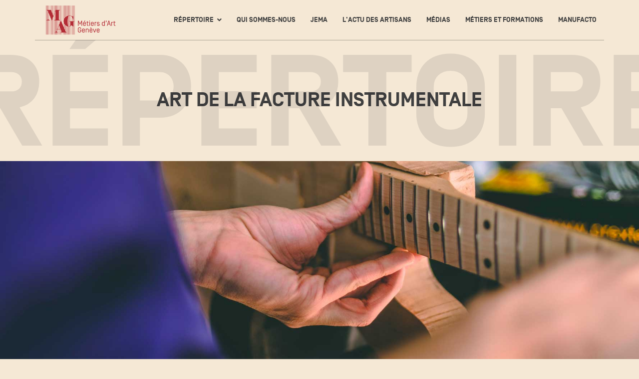

--- FILE ---
content_type: text/html; charset=utf-8
request_url: https://metiersdart-geneve.ch/repertoire/art-de-la-facture-instrumentale
body_size: 11773
content:

<!doctype html>
<html lang="fr-fr" dir="ltr">
    <head>
        <meta charset="utf-8">
        <meta name="viewport" content="width=device-width, initial-scale=1, shrink-to-fit=no">
        <link rel="canonical" href="https://metiersdart-geneve.ch/repertoire/art-de-la-facture-instrumentale">
        <meta charset="utf-8">
	<meta name="robots" content="index, follow">
	<meta name="description" content="Un-e artisan-e d’art conçoit, réalise, transforme ou restaure des objets usuels, à l’unité ou en série limitée, qui présentent un caractère...">
	<meta name="generator" content="Joomla! - Open Source Content Management">
	<title>Art de la facture instrumentale - Métiers d’art Genève</title>
	<link href="/images/favicon.png" rel="icon" type="image/png">
<link href="/media/vendor/joomla-custom-elements/css/joomla-alert.min.css?0.4.1" rel="stylesheet">
	<link href="/components/com_sppagebuilder/assets/css/font-awesome-6.min.css?3e7e96fad5e237fb2d5a081c6cb11212" rel="stylesheet">
	<link href="/components/com_sppagebuilder/assets/css/font-awesome-v4-shims.css?3e7e96fad5e237fb2d5a081c6cb11212" rel="stylesheet">
	<link href="/components/com_sppagebuilder/assets/css/animate.min.css?3e7e96fad5e237fb2d5a081c6cb11212" rel="stylesheet">
	<link href="/components/com_sppagebuilder/assets/css/sppagebuilder.css?3e7e96fad5e237fb2d5a081c6cb11212" rel="stylesheet">
	<link href="/components/com_sppagebuilder/assets/css/dynamic-content.css?3e7e96fad5e237fb2d5a081c6cb11212" rel="stylesheet">
	<link href="//fonts.googleapis.com/css?family=Muli:100,100i,200,200i,300,300i,400,400i,500,500i,600,600i,700,700i,800,800i,900,900i&amp;subset=latin-ext&amp;display=swap" rel="stylesheet" media="none" onload="media=&quot;all&quot;">
	<link href="//fonts.googleapis.com/css?family=Frank Ruhl Libre:100,100i,200,200i,300,300i,400,400i,500,500i,600,600i,700,700i,800,800i,900,900i&amp;subset=latin-ext&amp;display=swap" rel="stylesheet" media="none" onload="media=&quot;all&quot;">
	<link href="//fonts.googleapis.com/css?family=Frank Ruhl Libre:100,100i,200,200i,300,300i,400,400i,500,500i,600,600i,700,700i,800,800i,900,900i&amp;subset=latin&amp;display=swap" rel="stylesheet" media="none" onload="media=&quot;all&quot;">
	<link href="//fonts.googleapis.com/css?family=Muli:100,100i,200,200i,300,300i,400,400i,500,500i,600,600i,700,700i,800,800i,900,900i&amp;subset=vietnamese&amp;display=swap" rel="stylesheet" media="none" onload="media=&quot;all&quot;">
	<link href="/templates/themis/css/bootstrap.min.css" rel="stylesheet">
	<link href="/plugins/system/helixultimate/assets/css/system-j4.min.css" rel="stylesheet">
	<link href="/templates/themis/css/font-awesome.min.css" rel="stylesheet">
	<link href="/templates/themis/css/custom.css" rel="stylesheet">
	<link href="/templates/themis/css/fa-v4-shims.css" rel="stylesheet">
	<link href="/templates/themis/css/template.css" rel="stylesheet">
	<link href="/templates/themis/css/presets/default.css" rel="stylesheet">
	<link href="/components/com_sppagebuilder/assets/css/magnific-popup.css" rel="stylesheet">
	<link href="/components/com_sppagebuilder/assets/css/color-switcher.css?3e7e96fad5e237fb2d5a081c6cb11212" rel="stylesheet">
	<style>@media(min-width: 1400px) {.sppb-row-container { max-width: 1320px; }}</style>
	<style>.sp-page-builder .page-content #section-id-1612888920404{background-image:url("/images/2021/02/09/instrument.jpg");background-repeat:no-repeat;background-size:cover;background-attachment:fixed;background-position:0 0;box-shadow:0 0 0 0 #ffffff;}.sp-page-builder .page-content #section-id-1612888920404{padding-top:50px;padding-right:0px;padding-bottom:50px;padding-left:0px;margin-top:0px;margin-right:0px;margin-bottom:0px;margin-left:0px;border-radius:0px;}.sp-page-builder .page-content #section-id-1612888920404.sppb-row-overlay{border-radius:0px;}.sp-page-builder .page-content #section-id-1612888920404 > .sppb-row-overlay {mix-blend-mode:normal;}#column-id-1612888920402{border-radius:0px;}#column-wrap-id-1612888920402{max-width:100%;flex-basis:100%;}@media (max-width:1199.98px) {#column-wrap-id-1612888920402{max-width:100%;flex-basis:100%;}}@media (max-width:991.98px) {#column-wrap-id-1612888920402{max-width:100%;flex-basis:100%;}}@media (max-width:767.98px) {#column-wrap-id-1612888920402{max-width:100%;flex-basis:100%;}}@media (max-width:575.98px) {#column-wrap-id-1612888920402{max-width:100%;flex-basis:100%;}}#column-id-1612888920402 .sppb-column-overlay{border-radius:0px;}#sppb-addon-1612888920403{box-shadow:0 0 0 0 #ffffff;}#sppb-addon-1612888920403{border-radius:0px;}#sppb-addon-wrapper-1612888920403{margin-top:0px;margin-right:0px;margin-bottom:30px;margin-left:0px;}#sppb-addon-1612888920403 .sppb-empty-space{height:400px;}@media (max-width:1199.98px) {#sppb-addon-1612888920403 .sppb-empty-space{height:300px;}}@media (max-width:991.98px) {#sppb-addon-1612888920403 .sppb-empty-space{height:300px;}}@media (max-width:767.98px) {#sppb-addon-1612888920403 .sppb-empty-space{height:200px;}}@media (max-width:575.98px) {#sppb-addon-1612888920403 .sppb-empty-space{height:200px;}}.sp-page-builder .page-content #section-id-1615974047401{box-shadow:0 0 0 0 #ffffff;}.sp-page-builder .page-content #section-id-1615974047401{padding-top:50px;padding-right:0px;padding-bottom:50px;padding-left:0px;margin-top:0px;margin-right:0px;margin-bottom:0px;margin-left:0px;border-radius:0px;}.sp-page-builder .page-content #section-id-1615974047401.sppb-row-overlay{border-radius:0px;}#column-id-1615974047400{border-radius:0px;}#column-wrap-id-1615974047400{max-width:100%;flex-basis:100%;}@media (max-width:1199.98px) {#column-wrap-id-1615974047400{max-width:100%;flex-basis:100%;}}@media (max-width:991.98px) {#column-wrap-id-1615974047400{max-width:100%;flex-basis:100%;}}@media (max-width:767.98px) {#column-wrap-id-1615974047400{max-width:100%;flex-basis:100%;}}@media (max-width:575.98px) {#column-wrap-id-1615974047400{max-width:100%;flex-basis:100%;}}#column-id-1615974047400 .sppb-column-overlay{border-radius:0px;}#sppb-addon-1634739802445{box-shadow:0 0 0 0 #ffffff;}#sppb-addon-1634739802445{border-radius:0px;}#sppb-addon-wrapper-1634739802445{margin-top:0px;margin-right:0px;margin-bottom:0px;margin-left:0px;}@media (max-width:1199.98px) {#sppb-addon-wrapper-1634739802445{margin-top:0px;margin-right:0px;margin-bottom:0px;margin-left:0px;}}@media (max-width:991.98px) {#sppb-addon-wrapper-1634739802445{margin-top:0px;margin-right:0px;margin-bottom:0px;margin-left:0px;}}#sppb-addon-1632145453659{box-shadow:0 0 0 0 #ffffff;}#sppb-addon-1632145453659{border-radius:0px;}#sppb-addon-wrapper-1632145453659{margin-top:0px;margin-right:0px;margin-bottom:0px;margin-left:0px;}@media (max-width:1199.98px) {#sppb-addon-wrapper-1632145453659{margin-top:0px;margin-right:0px;margin-bottom:0px;margin-left:0px;}}@media (max-width:991.98px) {#sppb-addon-wrapper-1632145453659{margin-top:0px;margin-right:0px;margin-bottom:0px;margin-left:0px;}}#sppb-addon-1615472090875{box-shadow:0 0 0 0 #ffffff;}#sppb-addon-1615472090875{border-radius:0px;}#sppb-addon-wrapper-1615472090875{margin-top:0px;margin-right:0px;margin-bottom:0px;margin-left:0px;}@media (max-width:1199.98px) {#sppb-addon-wrapper-1615472090875{margin-top:0px;margin-right:0px;margin-bottom:0px;margin-left:0px;}}@media (max-width:991.98px) {#sppb-addon-wrapper-1615472090875{margin-top:0px;margin-right:0px;margin-bottom:0px;margin-left:0px;}}#sppb-addon-1679903834868{box-shadow:0 0 0 0 #ffffff;}#sppb-addon-1679903834868{border-radius:0px;}#sppb-addon-wrapper-1679903834868{margin-top:0px;margin-right:0px;margin-bottom:0px;margin-left:0px;}@media (max-width:1199.98px) {#sppb-addon-wrapper-1679903834868{margin-top:0px;margin-right:0px;margin-bottom:0px;margin-left:0px;}}@media (max-width:991.98px) {#sppb-addon-wrapper-1679903834868{margin-top:0px;margin-right:0px;margin-bottom:0px;margin-left:0px;}}#sppb-addon-yapGQVfIDkaok3Y5YGrZX{box-shadow:0 0 0 0 #ffffff;}#sppb-addon-yapGQVfIDkaok3Y5YGrZX{border-radius:0px;}#sppb-addon-wrapper-yapGQVfIDkaok3Y5YGrZX{margin-top:0px;margin-right:0px;margin-bottom:0px;margin-left:0px;}@media (max-width:1199.98px) {#sppb-addon-wrapper-yapGQVfIDkaok3Y5YGrZX{margin-top:0px;margin-right:0px;margin-bottom:0px;margin-left:0px;}}@media (max-width:991.98px) {#sppb-addon-wrapper-yapGQVfIDkaok3Y5YGrZX{margin-top:0px;margin-right:0px;margin-bottom:0px;margin-left:0px;}}#sppb-addon-1615974047401{box-shadow:0 0 0 0 #ffffff;}#sppb-addon-1615974047401{border-radius:0px;}#sppb-addon-wrapper-1615974047401{margin-top:0px;margin-right:0px;margin-bottom:30px;margin-left:0px;}#sppb-addon-1615974047401 .sppb-addon-table-main.bt tbody td:before,#sppb-addon-1615974047401 .sppb-addon-table-main.bt tbody td:before,#sppb-addon-1615974047401 .sppb-addon-table-main th{color:#fff;background:#b42c36;}</style>
	<style>body{font-family: 'Muli', sans-serif;font-size: 16px;text-decoration: none;}
</style>
	<style>h1{font-family: 'Frank Ruhl Libre', sans-serif;font-size: 40px;text-decoration: none;}
</style>
	<style>h2{font-family: 'Frank Ruhl Libre', sans-serif;font-size: 30px;text-decoration: none;}
</style>
	<style>h3{font-family: 'Muli', sans-serif;font-size: 18px;text-decoration: none;}
</style>
	<style>h4{font-family: 'Frank Ruhl Libre', sans-serif;font-size: 16px;text-decoration: none;}
</style>
	<style>h6{font-family: 'Muli', sans-serif;font-size: 14px;text-decoration: none;}
</style>
	<style>.sp-simpleportfolio .sp-simpleportfolio-item .sp-simpleportfolio-info h3, #sp-left .sp-module .sp-module-title, #sp-right .sp-module .sp-module-title, #sp-left .sp-module .latestnews > div .latest-post-title, #sp-right .sp-module .latestnews > div .latest-post-title, ul.pagination .page-item .page-link, .price-box-item .sppb-addon-title strong, .sppb-pricing-price{font-family: 'Frank Ruhl Libre', sans-serif;text-decoration: none;}
</style>
	<style>.logo-image {height:68px;}.logo-image-phone {height:68px;}</style>
	<style>#sp-bottom-top{ background-color:#EAEDF0;padding:0px 0px; }</style>
	<style>:root {--sppb-topbar-bg-color: #333333; --sppb-topbar-text-color: #aaaaaa; --sppb-header-bg-color: #ffffff; --sppb-logo-text-color: #b42c36; --sppb-menu-text-color: #ffffff; --sppb-menu-text-hover-color: #b42c36; --sppb-menu-text-active-color: #b42c36; --sppb-menu-dropdown-bg-color: #ffffff; --sppb-menu-dropdown-text-color: #252525; --sppb-menu-dropdown-text-hover-color: #b42c36; --sppb-menu-dropdown-text-active-color: #b42c36; --sppb-text-color: #000000; --sppb-bg-color: #f5e8d5; --sppb-link-color: #b42c36; --sppb-link-hover-color: #701618; --sppb-footer-bg-color: #171717; --sppb-footer-text-color: #ffffff; --sppb-footer-link-color: #a2a2a2; --sppb-footer-link-hover-color: #ffffff}</style>
<script type="application/json" class="joomla-script-options new">{"data":{"breakpoints":{"tablet":991,"mobile":480},"header":{"stickyOffset":"100"}},"joomla.jtext":{"ERROR":"Erreur","MESSAGE":"Message","NOTICE":"Annonce","WARNING":"Alerte","JCLOSE":"Fermer","JOK":"OK","JOPEN":"Ouvrir"},"system.paths":{"root":"","rootFull":"https:\/\/metiersdart-geneve.ch\/","base":"","baseFull":"https:\/\/metiersdart-geneve.ch\/"},"csrf.token":"8c9f3bc2e059bfe12b987b8cc1b40bee"}</script>
	<script src="/media/system/js/core.min.js?a3d8f8"></script>
	<script src="/media/vendor/jquery/js/jquery.min.js?3.7.1"></script>
	<script src="/media/legacy/js/jquery-noconflict.min.js?504da4"></script>
	<script src="/media/vendor/bootstrap/js/alert.min.js?5.3.8" type="module"></script>
	<script src="/media/vendor/bootstrap/js/button.min.js?5.3.8" type="module"></script>
	<script src="/media/vendor/bootstrap/js/carousel.min.js?5.3.8" type="module"></script>
	<script src="/media/vendor/bootstrap/js/collapse.min.js?5.3.8" type="module"></script>
	<script src="/media/vendor/bootstrap/js/dropdown.min.js?5.3.8" type="module"></script>
	<script src="/media/vendor/bootstrap/js/modal.min.js?5.3.8" type="module"></script>
	<script src="/media/vendor/bootstrap/js/offcanvas.min.js?5.3.8" type="module"></script>
	<script src="/media/vendor/bootstrap/js/popover.min.js?5.3.8" type="module"></script>
	<script src="/media/vendor/bootstrap/js/scrollspy.min.js?5.3.8" type="module"></script>
	<script src="/media/vendor/bootstrap/js/tab.min.js?5.3.8" type="module"></script>
	<script src="/media/vendor/bootstrap/js/toast.min.js?5.3.8" type="module"></script>
	<script src="/media/system/js/showon.min.js?e51227" type="module"></script>
	<script src="/media/mod_menu/js/menu.min.js?d0df6f" type="module"></script>
	<script src="/media/system/js/messages.min.js?9a4811" type="module"></script>
	<script src="/components/com_sppagebuilder/assets/js/common.js"></script>
	<script src="/components/com_sppagebuilder/assets/js/dynamic-content.js?3e7e96fad5e237fb2d5a081c6cb11212"></script>
	<script src="/components/com_sppagebuilder/assets/js/jquery.parallax.js?3e7e96fad5e237fb2d5a081c6cb11212"></script>
	<script src="/components/com_sppagebuilder/assets/js/sppagebuilder.js?3e7e96fad5e237fb2d5a081c6cb11212" defer></script>
	<script src="/components/com_sppagebuilder/assets/js/addons/text_block.js"></script>
	<script src="/templates/themis/js/main.js"></script>
	<script src="/components/com_sppagebuilder/assets/js/jquery.magnific-popup.min.js"></script>
	<script src="/components/com_sppagebuilder/assets/js/addons/image.js"></script>
	<script src="/components/com_sppagebuilder/assets/js/color-switcher.js?3e7e96fad5e237fb2d5a081c6cb11212"></script>
	<script>document.addEventListener("DOMContentLoaded", function () {
    const el = document.querySelector(".sppb-addon.poincontooltip");

    if (el) {
      el.setAttribute("data-bs-toggle", "tooltip");
      el.setAttribute("data-bs-placement", "bottom"); // pour que le tooltip s'affiche en dessous
      el.setAttribute("title", "Pour en savoir plus sur ce poinçon, cliquez dessus!");

      // Initialisation du tooltip Bootstrap
      new bootstrap.Tooltip(el);
    }
  });</script>
	<script>template="themis";</script>
	<script>
				document.addEventListener("DOMContentLoaded", () =>{
					window.htmlAddContent = window?.htmlAddContent || "";
					if (window.htmlAddContent) {
        				document.body.insertAdjacentHTML("beforeend", window.htmlAddContent);
					}
				});
			</script>
	<script>
			const initColorMode = () => {
				const colorVariableData = [];
				const sppbColorVariablePrefix = "--sppb";
				let activeColorMode = localStorage.getItem("sppbActiveColorMode") || "";
				activeColorMode = "";
				const modes = [];

				if(!modes?.includes(activeColorMode)) {
					activeColorMode = "";
					localStorage.setItem("sppbActiveColorMode", activeColorMode);
				}

				document?.body?.setAttribute("data-sppb-color-mode", activeColorMode);

				if (!localStorage.getItem("sppbActiveColorMode")) {
					localStorage.setItem("sppbActiveColorMode", activeColorMode);
				}

				if (window.sppbColorVariables) {
					const colorVariables = typeof(window.sppbColorVariables) === "string" ? JSON.parse(window.sppbColorVariables) : window.sppbColorVariables;

					for (const colorVariable of colorVariables) {
						const { path, value } = colorVariable;
						const variable = String(path[0]).trim().toLowerCase().replaceAll(" ", "-");
						const mode = path[1];
						const variableName = `${sppbColorVariablePrefix}-${variable}`;

						if (activeColorMode === mode) {
							colorVariableData.push(`${variableName}: ${value}`);
						}
					}

					document.documentElement.style.cssText += colorVariableData.join(";");
				}
			};

			window.sppbColorVariables = [];
			
			initColorMode();

			document.addEventListener("DOMContentLoaded", initColorMode);
		</script>
	<meta property="article:author" content="Bernard Moret"/>
	<meta property="article:published_time" content="2023-11-22 04:21:20"/>
	<meta property="article:modified_time" content="2026-01-16 16:24:14"/>
	<meta property="og:locale" content="fr_FR" />
	<meta property="og:title" content="Art de la facture instrumentale - Métiers d’art Genève" />
	<meta property="og:type" content="website" />
	<meta property="og:url" content="https://metiersdart-geneve.ch/repertoire/art-de-la-facture-instrumentale" />
	<meta property="fb:app_id" content="admin" />
	<meta property="og:site_name" content="Métiers d’art Genève" />
	<meta name="twitter:card" content="summary" />
	<meta name="twitter:title" content="Art de la facture instrumentale - Métiers d’art Genève" />
	<meta name="twitter:site" content="@Métiers d’art Genève" />
<!-- Google Tag Manager -->
<script>(function(w,d,s,l,i){w[l]=w[l]||[];w[l].push({'gtm.start':new Date().getTime(),event:'gtm.js'});var f=d.getElementsByTagName(s)[0],j=d.createElement(s);j.async=true;j.src="https://nlpd.metiersdart-geneve.ch/8u2ikedxgjvoz.js?"+i;f.parentNode.insertBefore(j,f);})(window,document,'script','dataLayer','11=aWQ9R1RNLU02NDk3SzRY&page=1');</script>
<!-- End Google Tag Manager -->
    </head>
    <body class="site helix-ultimate hu com_sppagebuilder com-sppagebuilder view-page layout-default task-none itemid-295 fr-fr ltr sticky-header layout-fluid offcanvas-init offcanvs-position-left">
    
    <div class="body-wrapper">
        <div class="body-innerwrapper">
            <header id="sp-header"><div class="container"><div class="container-inner"><div class="row"><div id="sp-logo" class="col-12 col-lg-2"><div class="sp-column"><a id="offcanvas-toggler" aria-label="Navigation" class="offcanvas-toggler-left d-block d-lg-none" href="#"><span class="fa fa-bars" aria-hidden="true" title="Navigation"></span></a><div class="logo"><a href="/"><img class="logo-image" src="/images/logo.png" alt="Métiers d’art Genève"></a></div></div></div><div id="sp-menu" class="d-none d-lg-block col-lg-10"><div class="sp-column"><nav class="sp-megamenu-wrapper" role="navigation"><ul class="sp-megamenu-parent menu-animation-fade-up d-none d-lg-block"><li class="sp-menu-item sp-has-child active"><a   href="/repertoire"  >Répertoire</a><div class="sp-dropdown sp-dropdown-main sp-menu-right" style="width: 240px;"><div class="sp-dropdown-inner"><ul class="sp-dropdown-items"><li class="sp-menu-item"><a   href="/repertoire/repertoire-complet"  >Répertoire complet</a></li><li class="sp-menu-item"><a   href="/repertoire/artisans-par-domaine"  >Artisans par domaine</a></li><li class="sp-menu-item"><a   href="/repertoire/institutions-culturelles"  >Institutions culturelles</a></li><li class="sp-menu-item"><a   href="/repertoire/ecoles-formatrices"  >Écoles formatrices</a></li><li class="sp-menu-item"><a   href="/repertoire/associations-professionnelles"  >Associations professionnelles</a></li><li class="sp-menu-item"><a   href="/repertoire/partenaires"  >Partenaires</a></li></ul></div></div></li><li class="sp-menu-item"><a   href="/qui-sommes-nous"  >Qui sommes-nous</a></li><li class="sp-menu-item"><a   href="/jema"  >JEMA</a></li><li class="sp-menu-item"><a   href="/lactu-des-artisans"  >L'actu des artisans</a></li><li class="sp-menu-item"><a   href="/medias"  >Médias</a></li><li class="sp-menu-item"><a   href="/metiers-et-formations"  >Métiers et formations</a></li><li class="sp-menu-item"><a   href="/manufacto"  >Manufacto</a></li></ul></nav></div></div></div></div></div></header>            
<section id="sp-section-1" >

				
	
<div class="row">
	<div id="sp-title" class="col-lg-12 "><div class="sp-column "><div class="sp-page-title"><div class="container"><h2 class="sp-page-title-heading">Art de la facture instrumentale</h2><h3 class="sp-page-title-sub-heading">Répertoire</h3></div></div></div></div></div>
				
	</section>

<section id="sp-main-body" >

				
	
<div class="row">
	
<div id="sp-component" class="col-lg-12 ">
	<div class="sp-column ">
		<div id="system-message-container" aria-live="polite"></div>


		
		

<div id="sp-page-builder" class="sp-page-builder  page-469 " x-data="easystoreProductList">

	
	

	
	<div class="page-content builder-container" x-data="easystoreProductDetails">

				<section id="section-id-1612888920404" class="sppb-section" ><div class="sppb-row-container"><div class="sppb-row"><div class="sppb-col-md-12  " id="column-wrap-id-1612888920402"><div id="column-id-1612888920402" class="sppb-column " ><div class="sppb-column-addons"><div id="sppb-addon-wrapper-1612888920403" class="sppb-addon-wrapper  addon-root-empty-space"><div id="sppb-addon-1612888920403" class="clearfix  "     ><div class="sppb-empty-space  clearfix"></div></div></div></div></div></div></div></div></section><section id="section-id-1615974047401" class="sppb-section" ><div class="sppb-row-container"><div class="sppb-row"><div class="sppb-col-md-12  " id="column-wrap-id-1615974047400"><div id="column-id-1615974047400" class="sppb-column " ><div class="sppb-column-addons"><div id="sppb-addon-wrapper-1615974047401" class="sppb-addon-wrapper  addon-root-table-advanced"><div id="sppb-addon-1615974047401" class="clearfix  "     ><div class="sppb-addon sppb-addon-table sppb-text-left sppb-addon-table-not-responsive"><div class="sppb-addon-content"><div class="sppb-addon-table-search-wrap"><input type="text" placeholder="Rechercher un artisan, un métier, un domaine ou une commune." class="sppb-form-control sppb-addon-table-search"><i class="fa fa-search" aria-hidden="true"></i></div><table class="sppb-addon-table-main" data-searchable="true" data-search-limit="1,2,3,4" data-sortable="true"  data-responsive="false"><thead><tr><th class="sppb-table-addon-sortable-data" ><div id="sppb-addon-wrapper-1612807762510" class="sppb-addon-wrapper  addon-root-text-block"><div id="sppb-addon-1612807762510" class="clearfix  "     ><div class="sppb-addon sppb-addon-text-block " ><div class="sppb-addon-content  ">Nom de l'artisan</div></div></div></div></th><th class="sppb-table-addon-sortable-data" ><div id="sppb-addon-wrapper-1612807762511" class="sppb-addon-wrapper  addon-root-text-block"><div id="sppb-addon-1612807762511" class="clearfix  "     ><div class="sppb-addon sppb-addon-text-block " ><div class="sppb-addon-content  ">Métier</div></div></div></div></th><th class="sppb-table-addon-sortable-data" ><div id="sppb-addon-wrapper-1612807762512" class="sppb-addon-wrapper  addon-root-text-block"><div id="sppb-addon-1612807762512" class="clearfix  "     ><div class="sppb-addon sppb-addon-text-block " ><div class="sppb-addon-content  ">Domaine</div></div></div></div></th><th class="sppb-table-addon-sortable-data" ><div id="sppb-addon-wrapper-1612807762513" class="sppb-addon-wrapper  addon-root-text-block"><div id="sppb-addon-1612807762513" class="clearfix  "     ><div class="sppb-addon sppb-addon-text-block " ><div class="sppb-addon-content  ">Commune</div></div></div></div></th></tr></thead><tbody><tr><td  ><div id="sppb-addon-wrapper-1634739802445" class="sppb-addon-wrapper  addon-root-raw-html"><div id="sppb-addon-1634739802445" class="clearfix  "     ><div class="sppb-addon sppb-addon-raw-html "><div class="sppb-addon-content"><a href="/component/content/article/214-atelier-de-lutherie-beatrice-de-haller?catid=2&amp;Itemid=101">Atelier de lutherie, Béatrice de Haller</a></div></div></div></div></td><td  ><div id="sppb-addon-wrapper-1634739802446" class="sppb-addon-wrapper  addon-root-text-block"><div id="sppb-addon-1634739802446" class="clearfix  "     ><div class="sppb-addon sppb-addon-text-block " ><div class="sppb-addon-content  "><p>Luthier.ière</p></div></div></div></div></td><td  ><div id="sppb-addon-wrapper-1634739802447" class="sppb-addon-wrapper  addon-root-text-block"><div id="sppb-addon-1634739802447" class="clearfix  "     ><div class="sppb-addon sppb-addon-text-block " ><div class="sppb-addon-content  "><p>Art de la facture instrumentale</p></div></div></div></div></td><td  ><div id="sppb-addon-wrapper-1634739802448" class="sppb-addon-wrapper  addon-root-text-block"><div id="sppb-addon-1634739802448" class="clearfix  "     ><div class="sppb-addon sppb-addon-text-block " ><div class="sppb-addon-content  ">Carouge</div></div></div></div></td></tr><tr><td  ><div id="sppb-addon-wrapper-1632145453659" class="sppb-addon-wrapper  addon-root-raw-html"><div id="sppb-addon-1632145453659" class="clearfix  "     ><div class="sppb-addon sppb-addon-raw-html "><div class="sppb-addon-content"><a href="/component/content/article/211-maitre-luthier-francois-lebeau?catid=2&amp;Itemid=101">Maître Luthier François Lebeau</a></div></div></div></div></td><td  ><div id="sppb-addon-wrapper-1632145453660" class="sppb-addon-wrapper  addon-root-text-block"><div id="sppb-addon-1632145453660" class="clearfix  "     ><div class="sppb-addon sppb-addon-text-block " ><div class="sppb-addon-content  "><p>Luthier.ière</p></div></div></div></div></td><td  ><div id="sppb-addon-wrapper-1632145453661" class="sppb-addon-wrapper  addon-root-text-block"><div id="sppb-addon-1632145453661" class="clearfix  "     ><div class="sppb-addon sppb-addon-text-block " ><div class="sppb-addon-content  "><p>Art de la facture instrumentale</p></div></div></div></div></td><td  ><div id="sppb-addon-wrapper-1632145453662" class="sppb-addon-wrapper  addon-root-text-block"><div id="sppb-addon-1632145453662" class="clearfix  "     ><div class="sppb-addon sppb-addon-text-block " ><div class="sppb-addon-content  ">Genève</div></div></div></div></td></tr><tr><td  ><div id="sppb-addon-wrapper-1615472090875" class="sppb-addon-wrapper  addon-root-raw-html"><div id="sppb-addon-1615472090875" class="clearfix  "     ><div class="sppb-addon sppb-addon-raw-html "><div class="sppb-addon-content"><a href="/component/content/article/192-pianos-service-p-fuhrer?catid=2&amp;Itemid=101">Pianos-Service P. Fuhrer</a></div></div></div></div></td><td  ><div id="sppb-addon-wrapper-1615472090876" class="sppb-addon-wrapper  addon-root-text-block"><div id="sppb-addon-1615472090876" class="clearfix  "     ><div class="sppb-addon sppb-addon-text-block " ><div class="sppb-addon-content  "><p>Facteur.trice de pianos</p></div></div></div></div></td><td  ><div id="sppb-addon-wrapper-1615472090877" class="sppb-addon-wrapper  addon-root-text-block"><div id="sppb-addon-1615472090877" class="clearfix  "     ><div class="sppb-addon sppb-addon-text-block " ><div class="sppb-addon-content  "><p>Art de la facture instrumentale</p></div></div></div></div></td><td  ><div id="sppb-addon-wrapper-1615472090878" class="sppb-addon-wrapper  addon-root-text-block"><div id="sppb-addon-1615472090878" class="clearfix  "     ><div class="sppb-addon sppb-addon-text-block " ><div class="sppb-addon-content  ">Carouge</div></div></div></div></td></tr><tr><td  ><div id="sppb-addon-wrapper-1679903834868" class="sppb-addon-wrapper  addon-root-raw-html"><div id="sppb-addon-1679903834868" class="clearfix  "     ><div class="sppb-addon sppb-addon-raw-html "><div class="sppb-addon-content"><a href="/component/content/article/237-bernard-bossert?catid=2&amp;Itemid=101">Bernard Bossert</a></div></div></div></div></td><td  ><div id="sppb-addon-wrapper-1679903834869" class="sppb-addon-wrapper  addon-root-text-block"><div id="sppb-addon-1679903834869" class="clearfix  "     ><div class="sppb-addon sppb-addon-text-block " ><div class="sppb-addon-content  "><p>Luthier</p></div></div></div></div></td><td  ><div id="sppb-addon-wrapper-1679903834870" class="sppb-addon-wrapper  addon-root-text-block"><div id="sppb-addon-1679903834870" class="clearfix  "     ><div class="sppb-addon sppb-addon-text-block " ><div class="sppb-addon-content  "><p>Art de la facture instrumentale</p></div></div></div></div></td><td  ><div id="sppb-addon-wrapper-1679903834871" class="sppb-addon-wrapper  addon-root-text-block"><div id="sppb-addon-1679903834871" class="clearfix  "     ><div class="sppb-addon sppb-addon-text-block " ><div class="sppb-addon-content  ">Genève</div></div></div></div></td></tr><tr><td  ><div id="sppb-addon-wrapper-yapGQVfIDkaok3Y5YGrZX" class="sppb-addon-wrapper  addon-root-raw-html"><div id="sppb-addon-yapGQVfIDkaok3Y5YGrZX" class="clearfix  "     ><div class="sppb-addon sppb-addon-raw-html "><div class="sppb-addon-content"><a href="/component/content/article/275-vincenti-guitares?catid=2&amp;Itemid=101">Vincenti Guitares - Guillaume Dayer</a></div></div></div></div></td><td  ><div id="sppb-addon-wrapper-yK2jTBDbzViVYn9MBVPJW" class="sppb-addon-wrapper  addon-root-text-block"><div id="sppb-addon-yK2jTBDbzViVYn9MBVPJW" class="clearfix  "     ><div class="sppb-addon sppb-addon-text-block " ><div class="sppb-addon-content  "><p>Luthier&nbsp;en guitare</p></div></div></div></div></td><td  ><div id="sppb-addon-wrapper-7RX-SpocXGha4W95Kooka" class="sppb-addon-wrapper  addon-root-text-block"><div id="sppb-addon-7RX-SpocXGha4W95Kooka" class="clearfix  "     ><div class="sppb-addon sppb-addon-text-block " ><div class="sppb-addon-content  "><p>Art de la facture instrumentale</p></div></div></div></div></td><td  ><div id="sppb-addon-wrapper-3qx6PWU16PK0wY5zsOO65" class="sppb-addon-wrapper  addon-root-text-block"><div id="sppb-addon-3qx6PWU16PK0wY5zsOO65" class="clearfix  "     ><div class="sppb-addon sppb-addon-text-block " ><div class="sppb-addon-content  ">Genève</div></div></div></div></td></tr></tbody></table></div></div></div></div></div></div></div></div></div></section>
			</div>

	</div>

			</div>
</div>
</div>
				
	</section>

<section id="sp-bottom-top" >

				
	
<div class="row">
	<div id="sp-bottom-top1" class="col-lg-12 "><div class="sp-column "><div class="sp-module "><div class="sp-module-content"><div class="mod-sppagebuilder  sp-page-builder" data-module_id="143">
	<div class="page-content">
		<section id="section-id-1614086390471" class="sppb-section" ><div class="sppb-row-overlay"></div><div class="sppb-row-container"><div class="sppb-row"><div class="sppb-col-md-12  " id="column-wrap-id-1614086390470"><div id="column-id-1614086390470" class="sppb-column " ><div class="sppb-column-addons"><div id="sppb-addon-wrapper-1614086390474" class="sppb-addon-wrapper  addon-root-testimonialpro"><div id="sppb-addon-1614086390474" class="clearfix  "     ><div id="sppb-testimonial-pro-1614086390474" data-interval="5000" class="sppb-carousel sppb-testimonial-pro sppb-slide "><span class="fa fa-quote-left" aria-hidden="true"></span><div class="sppb-carousel-inner"><div class="sppb-item  active"><div class="sppb-testimonial-message"><strong><p>Quand vous faites travailler un·e artisan·e, vous achetez bien plus qu’un service. Vous reconnaissez la maîtrise d’un geste, l’exigence d’un savoir-faire et des centaines d’heures d’essais, d’échecs et d’expérimentations.</p>

<p>Vous achetez des jours, des semaines, parfois des mois de recherche, jusqu’à ce que la matière réponde enfin au geste.</p>

<p>Vous n’achetez pas simplement quelque chose.
Vous achetez un morceau de cœur, une parcelle d’âme, une part de la vie consacrée au travail de la matière.</p>

<p>Et surtout, vous offrez à l’artisan·e ce qu’il y a de plus précieux : du temps. Du temps pour créer, pour affiner son savoir-faire, pour le transmettre et pour faire vivre les métiers d’art.</p></strong></div><div class="sppb-addon-testimonial-pro-footer"><div class="testimonial-pro-client-name-wrap"><span class="sppb-addon-testimonial-pro-client-name">Source inconnue.</span></div></div></div></div></div><style type="text/css">#sppb-addon-1614086390474{
box-shadow: 0 0 0 0 #ffffff;
}#sppb-addon-1614086390474{
border-radius: 0px;
}
@media (max-width: 1199.98px) {#sppb-addon-1614086390474{}}
@media (max-width: 991.98px) {#sppb-addon-1614086390474{}}
@media (max-width: 767.98px) {#sppb-addon-1614086390474{}}
@media (max-width: 575.98px) {#sppb-addon-1614086390474{}}#sppb-addon-wrapper-1614086390474{
margin-top: 0px;
margin-right: 0px;
margin-bottom: 30px;
margin-left: 0px;
}
@media (max-width: 1199.98px) {#sppb-addon-wrapper-1614086390474{}}
@media (max-width: 991.98px) {#sppb-addon-wrapper-1614086390474{}}
@media (max-width: 767.98px) {#sppb-addon-wrapper-1614086390474{}}
@media (max-width: 575.98px) {#sppb-addon-wrapper-1614086390474{}}#sppb-addon-1614086390474 .sppb-addon-title{
}</style><style type="text/css">#sppb-addon-1614086390474 .sppb-testimonial-pro{
text-align: center;
}#sppb-addon-1614086390474 .sppb-addon-testimonial-pro-footer{
justify-content: center;
}#sppb-addon-1614086390474 .sppb-item > img{
width: 32px;
height: 32px;
}#sppb-addon-1614086390474 .sppb-addon-testimonial-pro-footer img{
width: 32px;
height: 32px;
}#sppb-addon-1614086390474 .sppb-carousel-inner > .sppb-item{
-webkit-transition-duration: 600ms;
transition-duration: 600ms;
}#sppb-addon-1614086390474 .sppb-testimonial-pro .sppb-carousel-control{
margin: 5px 5px 0px 5pxpx;
}
@media (max-width: 1199.98px) {#sppb-addon-1614086390474 .sppb-testimonial-pro .sppb-carousel-control{margin: 5px 5px 0px 5pxpx;}}
@media (max-width: 991.98px) {#sppb-addon-1614086390474 .sppb-testimonial-pro .sppb-carousel-control{margin: 5px 5px 0px 5pxpx;}}
@media (max-width: 767.98px) {#sppb-addon-1614086390474 .sppb-testimonial-pro .sppb-carousel-control{margin: 5px 5px 0px 5pxpx;}}
@media (max-width: 575.98px) {#sppb-addon-1614086390474 .sppb-testimonial-pro .sppb-carousel-control{margin: 5px 5px 0px 5pxpx;}}#sppb-addon-1614086390474 .sppb-testimonial-pro .sppb-carousel-control:hover{
}#sppb-addon-1614086390474 .sppb-testimonial-pro .fa-quote-left{
color: #b42c36;
font-size: 48px;
}
@media (max-width: 1199.98px) {#sppb-addon-1614086390474 .sppb-testimonial-pro .fa-quote-left{font-size: 48px;}}
@media (max-width: 991.98px) {#sppb-addon-1614086390474 .sppb-testimonial-pro .fa-quote-left{font-size: 48px;}}
@media (max-width: 767.98px) {#sppb-addon-1614086390474 .sppb-testimonial-pro .fa-quote-left{font-size: 48px;}}
@media (max-width: 575.98px) {#sppb-addon-1614086390474 .sppb-testimonial-pro .fa-quote-left{font-size: 48px;}}#sppb-addon-1614086390474 .sppb-testimonial-message{
font-size: 16px;
}
@media (max-width: 1199.98px) {#sppb-addon-1614086390474 .sppb-testimonial-message{font-size: 16px;}}
@media (max-width: 991.98px) {#sppb-addon-1614086390474 .sppb-testimonial-message{font-size: 16px;}}
@media (max-width: 767.98px) {#sppb-addon-1614086390474 .sppb-testimonial-message{font-size: 16px;}}
@media (max-width: 575.98px) {#sppb-addon-1614086390474 .sppb-testimonial-message{font-size: 16px;}}#sppb-addon-1614086390474 .sppb-testimonial-message{
}#sppb-addon-1614086390474 .sppb-addon-testimonial-pro-footer .sppb-addon-testimonial-pro-client-name{
}
@media (max-width: 1199.98px) {#sppb-addon-1614086390474 .sppb-addon-testimonial-pro-footer .sppb-addon-testimonial-pro-client-name{}}
@media (max-width: 991.98px) {#sppb-addon-1614086390474 .sppb-addon-testimonial-pro-footer .sppb-addon-testimonial-pro-client-name{}}
@media (max-width: 767.98px) {#sppb-addon-1614086390474 .sppb-addon-testimonial-pro-footer .sppb-addon-testimonial-pro-client-name{}}
@media (max-width: 575.98px) {#sppb-addon-1614086390474 .sppb-addon-testimonial-pro-footer .sppb-addon-testimonial-pro-client-name{}}#sppb-addon-1614086390474 .sppb-addon-testimonial-pro-footer .sppb-addon-testimonial-pro-client-name{
}#sppb-addon-1614086390474 .sppb-addon-testimonial-pro-footer .sppb-addon-testimonial-pro-client-designation{
}
@media (max-width: 1199.98px) {#sppb-addon-1614086390474 .sppb-addon-testimonial-pro-footer .sppb-addon-testimonial-pro-client-designation{}}
@media (max-width: 991.98px) {#sppb-addon-1614086390474 .sppb-addon-testimonial-pro-footer .sppb-addon-testimonial-pro-client-designation{}}
@media (max-width: 767.98px) {#sppb-addon-1614086390474 .sppb-addon-testimonial-pro-footer .sppb-addon-testimonial-pro-client-designation{}}
@media (max-width: 575.98px) {#sppb-addon-1614086390474 .sppb-addon-testimonial-pro-footer .sppb-addon-testimonial-pro-client-designation{}}#sppb-addon-1614086390474 .sppb-addon-testimonial-pro-footer .sppb-addon-testimonial-pro-client-designation{
display:block;: 0;
}
@media (max-width: 1199.98px) {#sppb-addon-1614086390474 .sppb-addon-testimonial-pro-footer .sppb-addon-testimonial-pro-client-designation{}}
@media (max-width: 991.98px) {#sppb-addon-1614086390474 .sppb-addon-testimonial-pro-footer .sppb-addon-testimonial-pro-client-designation{}}
@media (max-width: 767.98px) {#sppb-addon-1614086390474 .sppb-addon-testimonial-pro-footer .sppb-addon-testimonial-pro-client-designation{}}
@media (max-width: 575.98px) {#sppb-addon-1614086390474 .sppb-addon-testimonial-pro-footer .sppb-addon-testimonial-pro-client-designation{}}#sppb-addon-1614086390474 .sppb-carousel-indicators li{
}#sppb-addon-1614086390474 .sppb-carousel-indicators li.active{
}#sppb-addon-1614086390474 .sppb-carousel-indicators li{
}#sppb-addon-1614086390474 .sppb-carousel-indicators li:hover{
}#sppb-addon-1614086390474 .sppb-carousel-indicators li{
}#sppb-addon-1614086390474 .sppb-carousel-indicators li:hover{
}#sppb-addon-1614086390474 .sppb-carousel-indicators li.active{
}#sppb-addon-1614086390474 .sppb-carousel-indicators li.active:hover{
}#sppb-addon-1614086390474 .sppb-carousel-indicators li.active:hover{
}</style></div></div></div></div></div></div></div></section><style type="text/css">.sp-page-builder .page-content #section-id-1569823472551{padding-top:0px;padding-right:0px;padding-bottom:0px;padding-left:0px;margin-top:0px;margin-right:0px;margin-bottom:0px;margin-left:0px;}#column-id-1569823472550{border-radius:0px;}#column-wrap-id-1569823472550{max-width:100%;flex-basis:100%;}@media (max-width:1199.98px) {#column-wrap-id-1569823472550{max-width:100%;flex-basis:100%;}}@media (max-width:991.98px) {#column-wrap-id-1569823472550{max-width:100%;flex-basis:100%;}}@media (max-width:767.98px) {#column-wrap-id-1569823472550{max-width:100%;flex-basis:100%;}}@media (max-width:575.98px) {#column-wrap-id-1569823472550{max-width:100%;flex-basis:100%;}}#column-id-1569823472550 .sppb-column-overlay{border-radius:0px;}.sp-page-builder .page-content #section-id-1568025016507{padding-top:0px;padding-right:0px;padding-bottom:0px;padding-left:0px;margin-top:0px;margin-right:0px;margin-bottom:0px;margin-left:0px;}#column-id-1568025016506{border-radius:0px;}#column-wrap-id-1568025016506{max-width:100%;flex-basis:100%;}@media (max-width:1199.98px) {#column-wrap-id-1568025016506{max-width:100%;flex-basis:100%;}}@media (max-width:991.98px) {#column-wrap-id-1568025016506{max-width:100%;flex-basis:100%;}}@media (max-width:767.98px) {#column-wrap-id-1568025016506{max-width:100%;flex-basis:100%;}}@media (max-width:575.98px) {#column-wrap-id-1568025016506{max-width:100%;flex-basis:100%;}}#column-id-1568025016506 .sppb-column-overlay{border-radius:0px;}.sp-page-builder .page-content #section-id-1616403537609{box-shadow:0 0 0 0 #ffffff;}.sp-page-builder .page-content #section-id-1616403537609{padding-top:0px;padding-right:0px;padding-bottom:0px;padding-left:0px;margin-top:0px;margin-right:0px;margin-bottom:0px;margin-left:0px;border-radius:0px;}.sp-page-builder .page-content #section-id-1616403537609.sppb-row-overlay{border-radius:0px;}#column-id-1616403537608{border-radius:0px;}#column-wrap-id-1616403537608{max-width:100%;flex-basis:100%;}@media (max-width:1199.98px) {#column-wrap-id-1616403537608{max-width:100%;flex-basis:100%;}}@media (max-width:991.98px) {#column-wrap-id-1616403537608{max-width:100%;flex-basis:100%;}}@media (max-width:767.98px) {#column-wrap-id-1616403537608{max-width:100%;flex-basis:100%;}}@media (max-width:575.98px) {#column-wrap-id-1616403537608{max-width:100%;flex-basis:100%;}}#column-id-1616403537608 .sppb-column-overlay{border-radius:0px;}.sp-page-builder .page-content #section-id-1615210639435{box-shadow:0 0 0 0 #ffffff;}.sp-page-builder .page-content #section-id-1615210639435{padding-top:0px;padding-right:0px;padding-bottom:0px;padding-left:0px;margin-top:0px;margin-right:0px;margin-bottom:0px;margin-left:0px;border-radius:0px;}.sp-page-builder .page-content #section-id-1615210639435.sppb-row-overlay{border-radius:0px;}#column-id-1615210639432{border-radius:0px;}#column-wrap-id-1615210639432{max-width:33.333333333333%;flex-basis:33.333333333333%;}@media (max-width:1199.98px) {#column-wrap-id-1615210639432{max-width:33.333333333333%;flex-basis:33.333333333333%;}}@media (max-width:991.98px) {#column-wrap-id-1615210639432{max-width:33.333333333333%;flex-basis:33.333333333333%;}}@media (max-width:767.98px) {#column-wrap-id-1615210639432{max-width:33.333333333333%;flex-basis:33.333333333333%;}}@media (max-width:575.98px) {#column-wrap-id-1615210639432{max-width:33.333333333333%;flex-basis:33.333333333333%;}}#column-id-1615210639432 .sppb-column-overlay{border-radius:0px;}#column-id-1615210639433{border-radius:0px;}#column-wrap-id-1615210639433{max-width:33.333333333333%;flex-basis:33.333333333333%;}@media (max-width:1199.98px) {#column-wrap-id-1615210639433{max-width:33.333333333333%;flex-basis:33.333333333333%;}}@media (max-width:991.98px) {#column-wrap-id-1615210639433{max-width:33.333333333333%;flex-basis:33.333333333333%;}}@media (max-width:767.98px) {#column-wrap-id-1615210639433{max-width:33.333333333333%;flex-basis:33.333333333333%;}}@media (max-width:575.98px) {#column-wrap-id-1615210639433{max-width:33.333333333333%;flex-basis:33.333333333333%;}}#column-id-1615210639433 .sppb-column-overlay{border-radius:0px;}#column-id-1615210639434{border-radius:0px;}#column-wrap-id-1615210639434{max-width:33.333333333333%;flex-basis:33.333333333333%;}@media (max-width:1199.98px) {#column-wrap-id-1615210639434{max-width:33.333333333333%;flex-basis:33.333333333333%;}}@media (max-width:991.98px) {#column-wrap-id-1615210639434{max-width:33.333333333333%;flex-basis:33.333333333333%;}}@media (max-width:767.98px) {#column-wrap-id-1615210639434{max-width:33.333333333333%;flex-basis:33.333333333333%;}}@media (max-width:575.98px) {#column-wrap-id-1615210639434{max-width:33.333333333333%;flex-basis:33.333333333333%;}}#column-id-1615210639434 .sppb-column-overlay{border-radius:0px;}.sp-page-builder .page-content #section-id-1567762716676{padding-top:0px;padding-right:0px;padding-bottom:0px;padding-left:0px;margin-top:0px;margin-right:0px;margin-bottom:0px;margin-left:0px;}@media (max-width:1199.98px) {.sp-page-builder .page-content #section-id-1567762716676{padding-top:0px;padding-right:0px;padding-bottom:0px;padding-left:0px;margin-top:0px;margin-right:0px;margin-bottom:0px;margin-left:0px;}}@media (max-width:991.98px) {.sp-page-builder .page-content #section-id-1567762716676{padding-top:0px;padding-right:0px;padding-bottom:0px;padding-left:0px;margin-top:0px;margin-right:0px;margin-bottom:0px;margin-left:0px;}}#column-id-1567762716675{border-radius:0px;}#column-wrap-id-1567762716675{max-width:100%;flex-basis:100%;}@media (max-width:1199.98px) {#column-wrap-id-1567762716675{max-width:100%;flex-basis:100%;}}@media (max-width:991.98px) {#column-wrap-id-1567762716675{max-width:100%;flex-basis:100%;}}@media (max-width:767.98px) {#column-wrap-id-1567762716675{max-width:100%;flex-basis:100%;}}@media (max-width:575.98px) {#column-wrap-id-1567762716675{max-width:100%;flex-basis:100%;}}#column-id-1567762716675 .sppb-column-overlay{border-radius:0px;}.sp-page-builder .page-content #section-id-1614086390471{background-image:url("/images/2021/02/09/home.jpg");background-repeat:no-repeat;background-size:cover;background-attachment:fixed;background-position:50% 50%;box-shadow:0px 0px 0px 0px #ffffff;}.sp-page-builder .page-content #section-id-1614086390471{padding-top:0px;padding-right:100px;padding-bottom:0px;padding-left:100px;margin-top:0px;margin-right:0px;margin-bottom:0px;margin-left:0px;border-radius:0px;}@media (max-width:1199.98px) {.sp-page-builder .page-content #section-id-1614086390471{padding-top:0px;padding-right:50px;padding-bottom:0px;padding-left:50px;}}@media (max-width:991.98px) {.sp-page-builder .page-content #section-id-1614086390471{padding-top:0px;padding-right:50px;padding-bottom:0px;padding-left:50px;}}@media (max-width:767.98px) {.sp-page-builder .page-content #section-id-1614086390471{padding-top:0px;padding-right:25px;padding-bottom:0px;padding-left:25px;}}@media (max-width:575.98px) {.sp-page-builder .page-content #section-id-1614086390471{padding-top:0px;padding-right:25px;padding-bottom:0px;padding-left:25px;}}.sp-page-builder .page-content #section-id-1614086390471.sppb-row-overlay{border-radius:0px;}.sp-page-builder .page-content #section-id-1614086390471 > .sppb-row-overlay {background-color:rgba(245, 232, 213, 0.55)}.sp-page-builder .page-content #section-id-1614086390471 > .sppb-row-overlay {mix-blend-mode:normal;}#column-id-1614086390470{padding-top:50px;padding-right:0px;padding-bottom:0px;padding-left:0px;border-radius:0px;}#column-wrap-id-1614086390470{max-width:100%;flex-basis:100%;}@media (max-width:1199.98px) {#column-wrap-id-1614086390470{max-width:100%;flex-basis:100%;}}@media (max-width:991.98px) {#column-wrap-id-1614086390470{max-width:100%;flex-basis:100%;}}@media (max-width:767.98px) {#column-wrap-id-1614086390470{max-width:100%;flex-basis:100%;}}@media (max-width:575.98px) {#column-wrap-id-1614086390470{max-width:100%;flex-basis:100%;}}#column-id-1614086390470 .sppb-column-overlay{border-radius:0px;}</style>	</div>
</div></div></div></div></div></div>
				
	</section>

<section id="sp-bottom" >

						<div class="container">
				<div class="container-inner">
			
	
<div class="row">
	<div id="sp-bottom1" class="col-sm-col-sm-6 col-lg-4 "><div class="sp-column "><div class="sp-module "><div class="sp-module-content"><div class="mod-sppagebuilder  sp-page-builder" data-module_id="144">
	<div class="page-content">
		<section id="section-id-1567762716676" class="sppb-section" ><div class="sppb-row-container"><div class="sppb-row"><div class="sppb-col-md-12  " id="column-wrap-id-1567762716675"><div id="column-id-1567762716675" class="sppb-column " ><div class="sppb-column-addons"><div id="sppb-addon-wrapper-1567762716679" class="sppb-addon-wrapper  addon-root-image"><div id="sppb-addon-1567762716679" class="clearfix  "     ><div class="sppb-addon sppb-addon-single-image   sppb-addon-image-shape"><div class="sppb-addon-content"><div class="sppb-addon-single-image-container"><img  class="sppb-img-responsive " src="/images/logo.png"  alt="Image" title="" width="" height="" /></div></div></div><style type="text/css">#sppb-addon-1567762716679{
box-shadow: 0 0 0 0 #ffffff;
}#sppb-addon-1567762716679{
border-radius: 0px;
}
@media (max-width: 1199.98px) {#sppb-addon-1567762716679{}}
@media (max-width: 991.98px) {#sppb-addon-1567762716679{}}
@media (max-width: 767.98px) {#sppb-addon-1567762716679{}}
@media (max-width: 575.98px) {#sppb-addon-1567762716679{}}#sppb-addon-wrapper-1567762716679{
margin-top: 0px;
margin-right: 0px;
margin-bottom: 15px;
margin-left: 0px;
}
@media (max-width: 1199.98px) {#sppb-addon-wrapper-1567762716679{margin-top: 0px;
margin-right: 0px;
margin-bottom: 15px;
margin-left: 0px;}}
@media (max-width: 991.98px) {#sppb-addon-wrapper-1567762716679{margin-top: 0px;
margin-right: 0px;
margin-bottom: 15px;
margin-left: 0px;}}
@media (max-width: 767.98px) {#sppb-addon-wrapper-1567762716679{margin-top: 0px;
margin-right: 0px;
margin-bottom: 10px;
margin-left: 0px;}}
@media (max-width: 575.98px) {#sppb-addon-wrapper-1567762716679{margin-top: 0px;
margin-right: 0px;
margin-bottom: 10px;
margin-left: 0px;}}#sppb-addon-1567762716679 .sppb-addon-title{
}</style><style type="text/css">#sppb-addon-1567762716679 .sppb-addon-single-image-container img{
border-radius: 0px;
}#sppb-addon-1567762716679 img{
}#sppb-addon-1567762716679 .sppb-addon-single-image-container{
border-radius: 0px;
}#sppb-addon-1567762716679{
text-align: left;
}</style></div></div><div id="sppb-addon-wrapper-1567762782511" class="sppb-addon-wrapper  addon-root-text-block"><div id="sppb-addon-1567762782511" class="clearfix  "     ><div class="sppb-addon sppb-addon-text-block " ><div class="sppb-addon-content  "><h3>Métiers d’Art Genève</h3>
<p>pa : emmenegger compétences conseils <br> 6a, route du Grand-Lancy – 1227 Les Acacias – Genève</p>
<p><a href="tel:+41227899190">+41 22 789 91 90</a><br><a href="mailto:contact@metiersdart-geneve.ch">contact@metiersdart-geneve.ch</a></p></div></div><style type="text/css">#sppb-addon-1567762782511{
box-shadow: 0 0 0 0 #ffffff;
}#sppb-addon-1567762782511{
color: rgba(50, 56, 72, 0.6);
border-radius: 0px;
}
@media (max-width: 1199.98px) {#sppb-addon-1567762782511{}}
@media (max-width: 991.98px) {#sppb-addon-1567762782511{}}
@media (max-width: 767.98px) {#sppb-addon-1567762782511{}}
@media (max-width: 575.98px) {#sppb-addon-1567762782511{}}#sppb-addon-wrapper-1567762782511{
margin-top: 0px;
margin-right: 0px;
margin-bottom: 25px;
margin-left: 0px;
}
@media (max-width: 1199.98px) {#sppb-addon-wrapper-1567762782511{margin-top: 0px;
margin-right: 0px;
margin-bottom: 25px;
margin-left: 0px;}}
@media (max-width: 991.98px) {#sppb-addon-wrapper-1567762782511{margin-top: 0px;
margin-right: 0px;
margin-bottom: 25px;
margin-left: 0px;}}
@media (max-width: 767.98px) {#sppb-addon-wrapper-1567762782511{margin-top: 0px;
margin-right: 0px;
margin-bottom: 10px;
margin-left: 0px;}}
@media (max-width: 575.98px) {#sppb-addon-wrapper-1567762782511{margin-top: 0px;
margin-right: 0px;
margin-bottom: 10px;
margin-left: 0px;}}#sppb-addon-1567762782511 .sppb-addon-title{
}</style><style type="text/css">#sppb-addon-1567762782511 .sppb-addon-text-block{
}#sppb-addon-1567762782511 .sppb-addon-text-block .sppb-addon-content{
}
@media (max-width: 1199.98px) {#sppb-addon-1567762782511 .sppb-addon-text-block .sppb-addon-content{}}
@media (max-width: 991.98px) {#sppb-addon-1567762782511 .sppb-addon-text-block .sppb-addon-content{}}
@media (max-width: 767.98px) {#sppb-addon-1567762782511 .sppb-addon-text-block .sppb-addon-content{}}
@media (max-width: 575.98px) {#sppb-addon-1567762782511 .sppb-addon-text-block .sppb-addon-content{}}#sppb-addon-1567762782511 .sppb-textblock-column{
}#sppb-addon-1567762782511 .sppb-addon-text-block .sppb-addon-content h1,#sppb-addon-1567762782511 .sppb-addon-text-block .sppb-addon-content h2,#sppb-addon-1567762782511 .sppb-addon-text-block .sppb-addon-content h3,#sppb-addon-1567762782511 .sppb-addon-text-block .sppb-addon-content h4,#sppb-addon-1567762782511 .sppb-addon-text-block .sppb-addon-content h5,#sppb-addon-1567762782511 .sppb-addon-text-block .sppb-addon-content h6{
}
@media (max-width: 1199.98px) {#sppb-addon-1567762782511 .sppb-addon-text-block .sppb-addon-content h1,#sppb-addon-1567762782511 .sppb-addon-text-block .sppb-addon-content h2,#sppb-addon-1567762782511 .sppb-addon-text-block .sppb-addon-content h3,#sppb-addon-1567762782511 .sppb-addon-text-block .sppb-addon-content h4,#sppb-addon-1567762782511 .sppb-addon-text-block .sppb-addon-content h5,#sppb-addon-1567762782511 .sppb-addon-text-block .sppb-addon-content h6{}}
@media (max-width: 991.98px) {#sppb-addon-1567762782511 .sppb-addon-text-block .sppb-addon-content h1,#sppb-addon-1567762782511 .sppb-addon-text-block .sppb-addon-content h2,#sppb-addon-1567762782511 .sppb-addon-text-block .sppb-addon-content h3,#sppb-addon-1567762782511 .sppb-addon-text-block .sppb-addon-content h4,#sppb-addon-1567762782511 .sppb-addon-text-block .sppb-addon-content h5,#sppb-addon-1567762782511 .sppb-addon-text-block .sppb-addon-content h6{}}
@media (max-width: 767.98px) {#sppb-addon-1567762782511 .sppb-addon-text-block .sppb-addon-content h1,#sppb-addon-1567762782511 .sppb-addon-text-block .sppb-addon-content h2,#sppb-addon-1567762782511 .sppb-addon-text-block .sppb-addon-content h3,#sppb-addon-1567762782511 .sppb-addon-text-block .sppb-addon-content h4,#sppb-addon-1567762782511 .sppb-addon-text-block .sppb-addon-content h5,#sppb-addon-1567762782511 .sppb-addon-text-block .sppb-addon-content h6{}}
@media (max-width: 575.98px) {#sppb-addon-1567762782511 .sppb-addon-text-block .sppb-addon-content h1,#sppb-addon-1567762782511 .sppb-addon-text-block .sppb-addon-content h2,#sppb-addon-1567762782511 .sppb-addon-text-block .sppb-addon-content h3,#sppb-addon-1567762782511 .sppb-addon-text-block .sppb-addon-content h4,#sppb-addon-1567762782511 .sppb-addon-text-block .sppb-addon-content h5,#sppb-addon-1567762782511 .sppb-addon-text-block .sppb-addon-content h6{}}</style></div></div><div id="sppb-addon-wrapper-1567763363103" class="sppb-addon-wrapper  addon-root-icons-group"><div id="sppb-addon-1567763363103" class="clearfix  "     ><div class="sppb-addon sppb-addon-icons-group  icons-group-title-postion-top"><ul class="sppb-icons-group-list"><li id="icon-15677633631031" class=""><a href="https://www.linkedin.com/company/m%C3%A9tiers-d-art-gen%C3%A8ve/" aria-label="LinkedIn" ><i class="fab fa-linkedin " aria-hidden="true" title="LinkedIn"></i><span class="sppb-form-label-visually-hidden">LinkedIn</span></a></li><li id="icon-15677633631032" class=""><a href="https://www.facebook.com/metiersdartgeneve" aria-label="Facebook" ><i class="fa fa-facebook-f " aria-hidden="true" title="Facebook"></i><span class="sppb-form-label-visually-hidden">Facebook</span></a></li><li id="icon-15677633631033" class=""><a href="https://www.instagram.com/metiersdartgeneve/" aria-label="Instagram" ><i class="fa fa-instagram " aria-hidden="true" title="Instagram"></i><span class="sppb-form-label-visually-hidden">Instagram</span></a></li><li id="icon-15677633631034" class=""><a href="https://vimeo.com/metiersdartgeneve" aria-label="Vimeo" ><i class="fab fa-vimeo " aria-hidden="true" title="Vimeo"></i><span class="sppb-form-label-visually-hidden">Vimeo</span></a></li></ul></div><style type="text/css">#sppb-addon-1567763363103{
box-shadow: 0 0 0 0 #ffffff;
}#sppb-addon-1567763363103{
border-radius: 0px;
}
@media (max-width: 1199.98px) {#sppb-addon-1567763363103{}}
@media (max-width: 991.98px) {#sppb-addon-1567763363103{}}
@media (max-width: 767.98px) {#sppb-addon-1567763363103{}}
@media (max-width: 575.98px) {#sppb-addon-1567763363103{}}#sppb-addon-wrapper-1567763363103{
margin-top: 0px;
margin-right: 0px;
margin-bottom: 0px;
margin-left: 0px;
}
@media (max-width: 1199.98px) {#sppb-addon-wrapper-1567763363103{margin-top: 0px;
margin-right: 0px;
margin-bottom: 0px;
margin-left: 0px;}}
@media (max-width: 991.98px) {#sppb-addon-wrapper-1567763363103{margin-top: 0px;
margin-right: 0px;
margin-bottom: 0px;
margin-left: 0px;}}
@media (max-width: 767.98px) {#sppb-addon-wrapper-1567763363103{margin-top: 0px;
margin-right: 0px;
margin-bottom: 10px;
margin-left: 0px;}}
@media (max-width: 575.98px) {#sppb-addon-wrapper-1567763363103{margin-top: 0px;
margin-right: 0px;
margin-bottom: 10px;
margin-left: 0px;}}#sppb-addon-1567763363103 .sppb-addon-title{
}</style><style type="text/css">#sppb-addon-1567763363103 .sppb-icons-group-list li{
}
@media (max-width: 1199.98px) {#sppb-addon-1567763363103 .sppb-icons-group-list li{}}
@media (max-width: 991.98px) {#sppb-addon-1567763363103 .sppb-icons-group-list li{}}
@media (max-width: 767.98px) {#sppb-addon-1567763363103 .sppb-icons-group-list li{}}
@media (max-width: 575.98px) {#sppb-addon-1567763363103 .sppb-icons-group-list li{}}#sppb-addon-1567763363103 .sppb-icons-group-list{
}
@media (max-width: 1199.98px) {#sppb-addon-1567763363103 .sppb-icons-group-list{}}
@media (max-width: 991.98px) {#sppb-addon-1567763363103 .sppb-icons-group-list{}}
@media (max-width: 767.98px) {#sppb-addon-1567763363103 .sppb-icons-group-list{}}
@media (max-width: 575.98px) {#sppb-addon-1567763363103 .sppb-icons-group-list{}}#sppb-addon-1567763363103 .sppb-icons-group-list li#icon-15677633631031 a{
font-size: 18px;
}
@media (max-width: 1199.98px) {#sppb-addon-1567763363103 .sppb-icons-group-list li#icon-15677633631031 a{font-size: 18px;}}
@media (max-width: 991.98px) {#sppb-addon-1567763363103 .sppb-icons-group-list li#icon-15677633631031 a{font-size: 18px;}}
@media (max-width: 767.98px) {#sppb-addon-1567763363103 .sppb-icons-group-list li#icon-15677633631031 a{}}
@media (max-width: 575.98px) {#sppb-addon-1567763363103 .sppb-icons-group-list li#icon-15677633631031 a{}}#sppb-addon-1567763363103 .sppb-icons-group-list li#icon-15677633631031 a{
color: #b42c36;
}
@media (max-width: 1199.98px) {#sppb-addon-1567763363103 .sppb-icons-group-list li#icon-15677633631031 a{}}
@media (max-width: 991.98px) {#sppb-addon-1567763363103 .sppb-icons-group-list li#icon-15677633631031 a{height: 0px;padding-top: 0px;
padding-right: 30px;
padding-bottom: 0px;
padding-left: 0px;width: 0px;border-radius: 0px;}}
@media (max-width: 767.98px) {#sppb-addon-1567763363103 .sppb-icons-group-list li#icon-15677633631031 a{}}
@media (max-width: 575.98px) {#sppb-addon-1567763363103 .sppb-icons-group-list li#icon-15677633631031 a{}}#sppb-addon-1567763363103 .sppb-icons-group-list li#icon-15677633631031 .sppb-icons-label-text{
}#sppb-addon-1567763363103 .sppb-icons-group-list li#icon-15677633631031{
display: inline-block;
font-size: 18px;
}
@media (max-width: 1199.98px) {#sppb-addon-1567763363103 .sppb-icons-group-list li#icon-15677633631031{font-size: 18px;}}
@media (max-width: 991.98px) {#sppb-addon-1567763363103 .sppb-icons-group-list li#icon-15677633631031{font-size: 18px;}}
@media (max-width: 767.98px) {#sppb-addon-1567763363103 .sppb-icons-group-list li#icon-15677633631031{}}
@media (max-width: 575.98px) {#sppb-addon-1567763363103 .sppb-icons-group-list li#icon-15677633631031{}}#sppb-addon-1567763363103 .sppb-icons-group-list li#icon-15677633631031 .sppb-icons-label-text{
font-size: 16px;
}
@media (max-width: 1199.98px) {#sppb-addon-1567763363103 .sppb-icons-group-list li#icon-15677633631031 .sppb-icons-label-text{}}
@media (max-width: 991.98px) {#sppb-addon-1567763363103 .sppb-icons-group-list li#icon-15677633631031 .sppb-icons-label-text{font-size: 16px;}}
@media (max-width: 767.98px) {#sppb-addon-1567763363103 .sppb-icons-group-list li#icon-15677633631031 .sppb-icons-label-text{}}
@media (max-width: 575.98px) {#sppb-addon-1567763363103 .sppb-icons-group-list li#icon-15677633631031 .sppb-icons-label-text{}}#sppb-addon-1567763363103 .sppb-icons-group-list li#icon-15677633631031 a:hover{
}#sppb-addon-1567763363103 .sppb-icons-group-list li#icon-15677633631031 a{
}
@media (max-width: 1199.98px) {#sppb-addon-1567763363103 .sppb-icons-group-list li#icon-15677633631031 a{}}
@media (max-width: 991.98px) {#sppb-addon-1567763363103 .sppb-icons-group-list li#icon-15677633631031 a{}}
@media (max-width: 767.98px) {#sppb-addon-1567763363103 .sppb-icons-group-list li#icon-15677633631031 a{}}
@media (max-width: 575.98px) {#sppb-addon-1567763363103 .sppb-icons-group-list li#icon-15677633631031 a{}}
#sppb-addon-1567763363103 .sppb-icons-group-list li{
}
@media (max-width: 1199.98px) {#sppb-addon-1567763363103 .sppb-icons-group-list li{}}
@media (max-width: 991.98px) {#sppb-addon-1567763363103 .sppb-icons-group-list li{}}
@media (max-width: 767.98px) {#sppb-addon-1567763363103 .sppb-icons-group-list li{}}
@media (max-width: 575.98px) {#sppb-addon-1567763363103 .sppb-icons-group-list li{}}#sppb-addon-1567763363103 .sppb-icons-group-list{
}
@media (max-width: 1199.98px) {#sppb-addon-1567763363103 .sppb-icons-group-list{}}
@media (max-width: 991.98px) {#sppb-addon-1567763363103 .sppb-icons-group-list{}}
@media (max-width: 767.98px) {#sppb-addon-1567763363103 .sppb-icons-group-list{}}
@media (max-width: 575.98px) {#sppb-addon-1567763363103 .sppb-icons-group-list{}}#sppb-addon-1567763363103 .sppb-icons-group-list li#icon-15677633631032 a{
font-size: 18px;
}
@media (max-width: 1199.98px) {#sppb-addon-1567763363103 .sppb-icons-group-list li#icon-15677633631032 a{font-size: 18px;}}
@media (max-width: 991.98px) {#sppb-addon-1567763363103 .sppb-icons-group-list li#icon-15677633631032 a{font-size: 18px;}}
@media (max-width: 767.98px) {#sppb-addon-1567763363103 .sppb-icons-group-list li#icon-15677633631032 a{}}
@media (max-width: 575.98px) {#sppb-addon-1567763363103 .sppb-icons-group-list li#icon-15677633631032 a{}}#sppb-addon-1567763363103 .sppb-icons-group-list li#icon-15677633631032 a{
color: #b42c36;
}
@media (max-width: 1199.98px) {#sppb-addon-1567763363103 .sppb-icons-group-list li#icon-15677633631032 a{}}
@media (max-width: 991.98px) {#sppb-addon-1567763363103 .sppb-icons-group-list li#icon-15677633631032 a{height: 0px;padding-top: 0px;
padding-right: 30px;
padding-bottom: 0px;
padding-left: 0px;width: 0px;border-radius: 0px;}}
@media (max-width: 767.98px) {#sppb-addon-1567763363103 .sppb-icons-group-list li#icon-15677633631032 a{}}
@media (max-width: 575.98px) {#sppb-addon-1567763363103 .sppb-icons-group-list li#icon-15677633631032 a{}}#sppb-addon-1567763363103 .sppb-icons-group-list li#icon-15677633631032 .sppb-icons-label-text{
}#sppb-addon-1567763363103 .sppb-icons-group-list li#icon-15677633631032{
display: inline-block;
font-size: 18px;
}
@media (max-width: 1199.98px) {#sppb-addon-1567763363103 .sppb-icons-group-list li#icon-15677633631032{font-size: 18px;}}
@media (max-width: 991.98px) {#sppb-addon-1567763363103 .sppb-icons-group-list li#icon-15677633631032{font-size: 18px;}}
@media (max-width: 767.98px) {#sppb-addon-1567763363103 .sppb-icons-group-list li#icon-15677633631032{}}
@media (max-width: 575.98px) {#sppb-addon-1567763363103 .sppb-icons-group-list li#icon-15677633631032{}}#sppb-addon-1567763363103 .sppb-icons-group-list li#icon-15677633631032 .sppb-icons-label-text{
font-size: 16px;
}
@media (max-width: 1199.98px) {#sppb-addon-1567763363103 .sppb-icons-group-list li#icon-15677633631032 .sppb-icons-label-text{}}
@media (max-width: 991.98px) {#sppb-addon-1567763363103 .sppb-icons-group-list li#icon-15677633631032 .sppb-icons-label-text{font-size: 16px;}}
@media (max-width: 767.98px) {#sppb-addon-1567763363103 .sppb-icons-group-list li#icon-15677633631032 .sppb-icons-label-text{}}
@media (max-width: 575.98px) {#sppb-addon-1567763363103 .sppb-icons-group-list li#icon-15677633631032 .sppb-icons-label-text{}}#sppb-addon-1567763363103 .sppb-icons-group-list li#icon-15677633631032 a:hover{
}#sppb-addon-1567763363103 .sppb-icons-group-list li#icon-15677633631032 a{
}
@media (max-width: 1199.98px) {#sppb-addon-1567763363103 .sppb-icons-group-list li#icon-15677633631032 a{}}
@media (max-width: 991.98px) {#sppb-addon-1567763363103 .sppb-icons-group-list li#icon-15677633631032 a{}}
@media (max-width: 767.98px) {#sppb-addon-1567763363103 .sppb-icons-group-list li#icon-15677633631032 a{}}
@media (max-width: 575.98px) {#sppb-addon-1567763363103 .sppb-icons-group-list li#icon-15677633631032 a{}}
#sppb-addon-1567763363103 .sppb-icons-group-list li{
}
@media (max-width: 1199.98px) {#sppb-addon-1567763363103 .sppb-icons-group-list li{}}
@media (max-width: 991.98px) {#sppb-addon-1567763363103 .sppb-icons-group-list li{}}
@media (max-width: 767.98px) {#sppb-addon-1567763363103 .sppb-icons-group-list li{}}
@media (max-width: 575.98px) {#sppb-addon-1567763363103 .sppb-icons-group-list li{}}#sppb-addon-1567763363103 .sppb-icons-group-list{
}
@media (max-width: 1199.98px) {#sppb-addon-1567763363103 .sppb-icons-group-list{}}
@media (max-width: 991.98px) {#sppb-addon-1567763363103 .sppb-icons-group-list{}}
@media (max-width: 767.98px) {#sppb-addon-1567763363103 .sppb-icons-group-list{}}
@media (max-width: 575.98px) {#sppb-addon-1567763363103 .sppb-icons-group-list{}}#sppb-addon-1567763363103 .sppb-icons-group-list li#icon-15677633631033 a{
font-size: 18px;
}
@media (max-width: 1199.98px) {#sppb-addon-1567763363103 .sppb-icons-group-list li#icon-15677633631033 a{font-size: 18px;}}
@media (max-width: 991.98px) {#sppb-addon-1567763363103 .sppb-icons-group-list li#icon-15677633631033 a{font-size: 18px;}}
@media (max-width: 767.98px) {#sppb-addon-1567763363103 .sppb-icons-group-list li#icon-15677633631033 a{}}
@media (max-width: 575.98px) {#sppb-addon-1567763363103 .sppb-icons-group-list li#icon-15677633631033 a{}}#sppb-addon-1567763363103 .sppb-icons-group-list li#icon-15677633631033 a{
color: #b42c36;
}
@media (max-width: 1199.98px) {#sppb-addon-1567763363103 .sppb-icons-group-list li#icon-15677633631033 a{}}
@media (max-width: 991.98px) {#sppb-addon-1567763363103 .sppb-icons-group-list li#icon-15677633631033 a{height: 0px;padding-top: 0px;
padding-right: 30px;
padding-bottom: 0px;
padding-left: 0px;width: 0px;border-width: 0px;}}
@media (max-width: 767.98px) {#sppb-addon-1567763363103 .sppb-icons-group-list li#icon-15677633631033 a{}}
@media (max-width: 575.98px) {#sppb-addon-1567763363103 .sppb-icons-group-list li#icon-15677633631033 a{}}#sppb-addon-1567763363103 .sppb-icons-group-list li#icon-15677633631033 .sppb-icons-label-text{
}#sppb-addon-1567763363103 .sppb-icons-group-list li#icon-15677633631033{
display: inline-block;
font-size: 18px;
}
@media (max-width: 1199.98px) {#sppb-addon-1567763363103 .sppb-icons-group-list li#icon-15677633631033{font-size: 18px;}}
@media (max-width: 991.98px) {#sppb-addon-1567763363103 .sppb-icons-group-list li#icon-15677633631033{font-size: 18px;}}
@media (max-width: 767.98px) {#sppb-addon-1567763363103 .sppb-icons-group-list li#icon-15677633631033{}}
@media (max-width: 575.98px) {#sppb-addon-1567763363103 .sppb-icons-group-list li#icon-15677633631033{}}#sppb-addon-1567763363103 .sppb-icons-group-list li#icon-15677633631033 .sppb-icons-label-text{
font-size: 16px;
}
@media (max-width: 1199.98px) {#sppb-addon-1567763363103 .sppb-icons-group-list li#icon-15677633631033 .sppb-icons-label-text{}}
@media (max-width: 991.98px) {#sppb-addon-1567763363103 .sppb-icons-group-list li#icon-15677633631033 .sppb-icons-label-text{font-size: 16px;}}
@media (max-width: 767.98px) {#sppb-addon-1567763363103 .sppb-icons-group-list li#icon-15677633631033 .sppb-icons-label-text{}}
@media (max-width: 575.98px) {#sppb-addon-1567763363103 .sppb-icons-group-list li#icon-15677633631033 .sppb-icons-label-text{}}#sppb-addon-1567763363103 .sppb-icons-group-list li#icon-15677633631033 a:hover{
}#sppb-addon-1567763363103 .sppb-icons-group-list li#icon-15677633631033 a{
}
@media (max-width: 1199.98px) {#sppb-addon-1567763363103 .sppb-icons-group-list li#icon-15677633631033 a{}}
@media (max-width: 991.98px) {#sppb-addon-1567763363103 .sppb-icons-group-list li#icon-15677633631033 a{}}
@media (max-width: 767.98px) {#sppb-addon-1567763363103 .sppb-icons-group-list li#icon-15677633631033 a{}}
@media (max-width: 575.98px) {#sppb-addon-1567763363103 .sppb-icons-group-list li#icon-15677633631033 a{}}
#sppb-addon-1567763363103 .sppb-icons-group-list li{
}
@media (max-width: 1199.98px) {#sppb-addon-1567763363103 .sppb-icons-group-list li{}}
@media (max-width: 991.98px) {#sppb-addon-1567763363103 .sppb-icons-group-list li{}}
@media (max-width: 767.98px) {#sppb-addon-1567763363103 .sppb-icons-group-list li{}}
@media (max-width: 575.98px) {#sppb-addon-1567763363103 .sppb-icons-group-list li{}}#sppb-addon-1567763363103 .sppb-icons-group-list{
}
@media (max-width: 1199.98px) {#sppb-addon-1567763363103 .sppb-icons-group-list{}}
@media (max-width: 991.98px) {#sppb-addon-1567763363103 .sppb-icons-group-list{}}
@media (max-width: 767.98px) {#sppb-addon-1567763363103 .sppb-icons-group-list{}}
@media (max-width: 575.98px) {#sppb-addon-1567763363103 .sppb-icons-group-list{}}#sppb-addon-1567763363103 .sppb-icons-group-list li#icon-15677633631034 a{
font-size: 18px;
}
@media (max-width: 1199.98px) {#sppb-addon-1567763363103 .sppb-icons-group-list li#icon-15677633631034 a{font-size: 18px;}}
@media (max-width: 991.98px) {#sppb-addon-1567763363103 .sppb-icons-group-list li#icon-15677633631034 a{font-size: 18px;}}
@media (max-width: 767.98px) {#sppb-addon-1567763363103 .sppb-icons-group-list li#icon-15677633631034 a{}}
@media (max-width: 575.98px) {#sppb-addon-1567763363103 .sppb-icons-group-list li#icon-15677633631034 a{}}#sppb-addon-1567763363103 .sppb-icons-group-list li#icon-15677633631034 a{
color: #b42c36;
}
@media (max-width: 1199.98px) {#sppb-addon-1567763363103 .sppb-icons-group-list li#icon-15677633631034 a{}}
@media (max-width: 991.98px) {#sppb-addon-1567763363103 .sppb-icons-group-list li#icon-15677633631034 a{height: 0px;padding-top: 0px;
padding-right: 0px;
padding-bottom: 0px;
padding-left: 0px;width: 0px;border-width: 0px;}}
@media (max-width: 767.98px) {#sppb-addon-1567763363103 .sppb-icons-group-list li#icon-15677633631034 a{}}
@media (max-width: 575.98px) {#sppb-addon-1567763363103 .sppb-icons-group-list li#icon-15677633631034 a{}}#sppb-addon-1567763363103 .sppb-icons-group-list li#icon-15677633631034 .sppb-icons-label-text{
}#sppb-addon-1567763363103 .sppb-icons-group-list li#icon-15677633631034{
display: inline-block;
font-size: 18px;
}
@media (max-width: 1199.98px) {#sppb-addon-1567763363103 .sppb-icons-group-list li#icon-15677633631034{font-size: 18px;}}
@media (max-width: 991.98px) {#sppb-addon-1567763363103 .sppb-icons-group-list li#icon-15677633631034{font-size: 18px;}}
@media (max-width: 767.98px) {#sppb-addon-1567763363103 .sppb-icons-group-list li#icon-15677633631034{}}
@media (max-width: 575.98px) {#sppb-addon-1567763363103 .sppb-icons-group-list li#icon-15677633631034{}}#sppb-addon-1567763363103 .sppb-icons-group-list li#icon-15677633631034 .sppb-icons-label-text{
font-size: 16px;
}
@media (max-width: 1199.98px) {#sppb-addon-1567763363103 .sppb-icons-group-list li#icon-15677633631034 .sppb-icons-label-text{}}
@media (max-width: 991.98px) {#sppb-addon-1567763363103 .sppb-icons-group-list li#icon-15677633631034 .sppb-icons-label-text{font-size: 16px;}}
@media (max-width: 767.98px) {#sppb-addon-1567763363103 .sppb-icons-group-list li#icon-15677633631034 .sppb-icons-label-text{}}
@media (max-width: 575.98px) {#sppb-addon-1567763363103 .sppb-icons-group-list li#icon-15677633631034 .sppb-icons-label-text{}}#sppb-addon-1567763363103 .sppb-icons-group-list li#icon-15677633631034 a:hover{
}#sppb-addon-1567763363103 .sppb-icons-group-list li#icon-15677633631034 a{
}
@media (max-width: 1199.98px) {#sppb-addon-1567763363103 .sppb-icons-group-list li#icon-15677633631034 a{}}
@media (max-width: 991.98px) {#sppb-addon-1567763363103 .sppb-icons-group-list li#icon-15677633631034 a{}}
@media (max-width: 767.98px) {#sppb-addon-1567763363103 .sppb-icons-group-list li#icon-15677633631034 a{}}
@media (max-width: 575.98px) {#sppb-addon-1567763363103 .sppb-icons-group-list li#icon-15677633631034 a{}}#sppb-addon-1567763363103 .sppb-addon-icons-group{
text-align: left;
}#sppb-addon-1567763363103 .sppb-addon-title{
margin-top: 0px;
margin-right: 0px;
margin-bottom: 0px;
margin-left: 0px;
padding-top: 0px;
padding-right: 0px;
padding-bottom: 0px;
padding-left: 0px;
}
@media (max-width: 1199.98px) {#sppb-addon-1567763363103 .sppb-addon-title{}}
@media (max-width: 991.98px) {#sppb-addon-1567763363103 .sppb-addon-title{}}
@media (max-width: 767.98px) {#sppb-addon-1567763363103 .sppb-addon-title{}}
@media (max-width: 575.98px) {#sppb-addon-1567763363103 .sppb-addon-title{}}</style></div></div></div></div></div></div></div></section><style type="text/css">.sp-page-builder .page-content #section-id-1569823472551{padding-top:0px;padding-right:0px;padding-bottom:0px;padding-left:0px;margin-top:0px;margin-right:0px;margin-bottom:0px;margin-left:0px;}#column-id-1569823472550{border-radius:0px;}#column-wrap-id-1569823472550{max-width:100%;flex-basis:100%;}@media (max-width:1199.98px) {#column-wrap-id-1569823472550{max-width:100%;flex-basis:100%;}}@media (max-width:991.98px) {#column-wrap-id-1569823472550{max-width:100%;flex-basis:100%;}}@media (max-width:767.98px) {#column-wrap-id-1569823472550{max-width:100%;flex-basis:100%;}}@media (max-width:575.98px) {#column-wrap-id-1569823472550{max-width:100%;flex-basis:100%;}}#column-id-1569823472550 .sppb-column-overlay{border-radius:0px;}.sp-page-builder .page-content #section-id-1568025016507{padding-top:0px;padding-right:0px;padding-bottom:0px;padding-left:0px;margin-top:0px;margin-right:0px;margin-bottom:0px;margin-left:0px;}#column-id-1568025016506{border-radius:0px;}#column-wrap-id-1568025016506{max-width:100%;flex-basis:100%;}@media (max-width:1199.98px) {#column-wrap-id-1568025016506{max-width:100%;flex-basis:100%;}}@media (max-width:991.98px) {#column-wrap-id-1568025016506{max-width:100%;flex-basis:100%;}}@media (max-width:767.98px) {#column-wrap-id-1568025016506{max-width:100%;flex-basis:100%;}}@media (max-width:575.98px) {#column-wrap-id-1568025016506{max-width:100%;flex-basis:100%;}}#column-id-1568025016506 .sppb-column-overlay{border-radius:0px;}.sp-page-builder .page-content #section-id-1616403537609{box-shadow:0 0 0 0 #ffffff;}.sp-page-builder .page-content #section-id-1616403537609{padding-top:0px;padding-right:0px;padding-bottom:0px;padding-left:0px;margin-top:0px;margin-right:0px;margin-bottom:0px;margin-left:0px;border-radius:0px;}.sp-page-builder .page-content #section-id-1616403537609.sppb-row-overlay{border-radius:0px;}#column-id-1616403537608{border-radius:0px;}#column-wrap-id-1616403537608{max-width:100%;flex-basis:100%;}@media (max-width:1199.98px) {#column-wrap-id-1616403537608{max-width:100%;flex-basis:100%;}}@media (max-width:991.98px) {#column-wrap-id-1616403537608{max-width:100%;flex-basis:100%;}}@media (max-width:767.98px) {#column-wrap-id-1616403537608{max-width:100%;flex-basis:100%;}}@media (max-width:575.98px) {#column-wrap-id-1616403537608{max-width:100%;flex-basis:100%;}}#column-id-1616403537608 .sppb-column-overlay{border-radius:0px;}.sp-page-builder .page-content #section-id-1615210639435{box-shadow:0 0 0 0 #ffffff;}.sp-page-builder .page-content #section-id-1615210639435{padding-top:0px;padding-right:0px;padding-bottom:0px;padding-left:0px;margin-top:0px;margin-right:0px;margin-bottom:0px;margin-left:0px;border-radius:0px;}.sp-page-builder .page-content #section-id-1615210639435.sppb-row-overlay{border-radius:0px;}#column-id-1615210639432{border-radius:0px;}#column-wrap-id-1615210639432{max-width:33.333333333333%;flex-basis:33.333333333333%;}@media (max-width:1199.98px) {#column-wrap-id-1615210639432{max-width:33.333333333333%;flex-basis:33.333333333333%;}}@media (max-width:991.98px) {#column-wrap-id-1615210639432{max-width:33.333333333333%;flex-basis:33.333333333333%;}}@media (max-width:767.98px) {#column-wrap-id-1615210639432{max-width:33.333333333333%;flex-basis:33.333333333333%;}}@media (max-width:575.98px) {#column-wrap-id-1615210639432{max-width:33.333333333333%;flex-basis:33.333333333333%;}}#column-id-1615210639432 .sppb-column-overlay{border-radius:0px;}#column-id-1615210639433{border-radius:0px;}#column-wrap-id-1615210639433{max-width:33.333333333333%;flex-basis:33.333333333333%;}@media (max-width:1199.98px) {#column-wrap-id-1615210639433{max-width:33.333333333333%;flex-basis:33.333333333333%;}}@media (max-width:991.98px) {#column-wrap-id-1615210639433{max-width:33.333333333333%;flex-basis:33.333333333333%;}}@media (max-width:767.98px) {#column-wrap-id-1615210639433{max-width:33.333333333333%;flex-basis:33.333333333333%;}}@media (max-width:575.98px) {#column-wrap-id-1615210639433{max-width:33.333333333333%;flex-basis:33.333333333333%;}}#column-id-1615210639433 .sppb-column-overlay{border-radius:0px;}#column-id-1615210639434{border-radius:0px;}#column-wrap-id-1615210639434{max-width:33.333333333333%;flex-basis:33.333333333333%;}@media (max-width:1199.98px) {#column-wrap-id-1615210639434{max-width:33.333333333333%;flex-basis:33.333333333333%;}}@media (max-width:991.98px) {#column-wrap-id-1615210639434{max-width:33.333333333333%;flex-basis:33.333333333333%;}}@media (max-width:767.98px) {#column-wrap-id-1615210639434{max-width:33.333333333333%;flex-basis:33.333333333333%;}}@media (max-width:575.98px) {#column-wrap-id-1615210639434{max-width:33.333333333333%;flex-basis:33.333333333333%;}}#column-id-1615210639434 .sppb-column-overlay{border-radius:0px;}.sp-page-builder .page-content #section-id-1567762716676{padding-top:0px;padding-right:0px;padding-bottom:0px;padding-left:0px;margin-top:0px;margin-right:0px;margin-bottom:0px;margin-left:0px;}@media (max-width:1199.98px) {.sp-page-builder .page-content #section-id-1567762716676{padding-top:0px;padding-right:0px;padding-bottom:0px;padding-left:0px;margin-top:0px;margin-right:0px;margin-bottom:0px;margin-left:0px;}}@media (max-width:991.98px) {.sp-page-builder .page-content #section-id-1567762716676{padding-top:0px;padding-right:0px;padding-bottom:0px;padding-left:0px;margin-top:0px;margin-right:0px;margin-bottom:0px;margin-left:0px;}}#column-id-1567762716675{border-radius:0px;}#column-wrap-id-1567762716675{max-width:100%;flex-basis:100%;}@media (max-width:1199.98px) {#column-wrap-id-1567762716675{max-width:100%;flex-basis:100%;}}@media (max-width:991.98px) {#column-wrap-id-1567762716675{max-width:100%;flex-basis:100%;}}@media (max-width:767.98px) {#column-wrap-id-1567762716675{max-width:100%;flex-basis:100%;}}@media (max-width:575.98px) {#column-wrap-id-1567762716675{max-width:100%;flex-basis:100%;}}#column-id-1567762716675 .sppb-column-overlay{border-radius:0px;}</style>	</div>
</div></div></div></div></div><div id="sp-bottom3" class="col-md-4 col-lg-4 "><div class="sp-column "><div class="sp-module organisateursfooter"><div class="sp-module-content"><div class="mod-sppagebuilder organisateursfooter sp-page-builder" data-module_id="145">
	<div class="page-content">
		<section id="section-id-1616403537609" class="sppb-section" ><div class="sppb-row-container"><div class="sppb-row"><div class="sppb-col-md-12  " id="column-wrap-id-1616403537608"><div id="column-id-1616403537608" class="sppb-column " ><div class="sppb-column-addons"><div id="sppb-addon-wrapper-1616403537612" class="sppb-addon-wrapper  addon-root-heading"><div id="sppb-addon-1616403537612" class="clearfix  "     ><div class="sppb-addon sppb-addon-header"><h3 class="sppb-addon-title">Les acteurs qui s’engagent pour les savoir-faire de proximité</h3></div><style type="text/css">#sppb-addon-1616403537612{
box-shadow: 0 0 0 0 #ffffff;
}#sppb-addon-1616403537612{
border-radius: 0px;
}#sppb-addon-wrapper-1616403537612{
margin-top: 0px;
margin-right: 0px;
margin-bottom: 30px;
margin-left: 0px;
}
@media (max-width: 1199.98px) {#sppb-addon-wrapper-1616403537612{}}
@media (max-width: 991.98px) {#sppb-addon-wrapper-1616403537612{}}
@media (max-width: 767.98px) {#sppb-addon-wrapper-1616403537612{}}
@media (max-width: 575.98px) {#sppb-addon-wrapper-1616403537612{}}#sppb-addon-1616403537612 .sppb-addon-title{
}</style><style type="text/css">#sppb-addon-1616403537612 .sppb-addon-header .sppb-addon-title{
}
@media (max-width: 1199.98px) {#sppb-addon-1616403537612 .sppb-addon-header .sppb-addon-title{}}
@media (max-width: 991.98px) {#sppb-addon-1616403537612 .sppb-addon-header .sppb-addon-title{}}
@media (max-width: 767.98px) {#sppb-addon-1616403537612 .sppb-addon-header .sppb-addon-title{}}
@media (max-width: 575.98px) {#sppb-addon-1616403537612 .sppb-addon-header .sppb-addon-title{}}#sppb-addon-1616403537612 .sppb-addon.sppb-addon-header{
text-align: left;
}#sppb-addon-1616403537612 .sppb-addon-header .sppb-addon-title{
margin-top: 0px;
margin-right: 0px;
margin-bottom: 30px;
margin-left: 0px;
padding-top: 0px;
padding-right: 0px;
padding-bottom: 0px;
padding-left: 0px;
}
@media (max-width: 1199.98px) {#sppb-addon-1616403537612 .sppb-addon-header .sppb-addon-title{}}
@media (max-width: 991.98px) {#sppb-addon-1616403537612 .sppb-addon-header .sppb-addon-title{}}
@media (max-width: 767.98px) {#sppb-addon-1616403537612 .sppb-addon-header .sppb-addon-title{}}
@media (max-width: 575.98px) {#sppb-addon-1616403537612 .sppb-addon-header .sppb-addon-title{}}</style></div></div></div></div></div></div></div></section><section id="section-id-1615210639435" class="sppb-section" ><div class="sppb-row-container"><div class="sppb-row"><div class="sppb-col-md-4 sppb-col-sm-4 sppb-col-xs-4  " id="column-wrap-id-1615210639432"><div id="column-id-1615210639432" class="sppb-column " ><div class="sppb-column-addons"><div id="sppb-addon-wrapper-1615210639438" class="sppb-addon-wrapper  addon-root-image"><div id="sppb-addon-1615210639438" class="clearfix  "     ><div class="sppb-addon sppb-addon-single-image   sppb-addon-image-shape"><div class="sppb-addon-content"><div class="sppb-addon-single-image-container"><a href="https://parcoursdesatelierscarougeois.ch/" ><img  class="sppb-img-responsive " src="/images/2021/03/08/atelierscarouge.png"  alt="Image" title="" width="" height="" /></a></div></div></div><style type="text/css">#sppb-addon-1615210639438{
box-shadow: 0 0 0 0 #ffffff;
}#sppb-addon-1615210639438{
border-radius: 0px;
}#sppb-addon-wrapper-1615210639438{
margin-top: 0px;
margin-right: 0px;
margin-bottom: 30px;
margin-left: 0px;
}
@media (max-width: 1199.98px) {#sppb-addon-wrapper-1615210639438{}}
@media (max-width: 991.98px) {#sppb-addon-wrapper-1615210639438{}}
@media (max-width: 767.98px) {#sppb-addon-wrapper-1615210639438{}}
@media (max-width: 575.98px) {#sppb-addon-wrapper-1615210639438{}}#sppb-addon-1615210639438 .sppb-addon-title{
}</style><style type="text/css">#sppb-addon-1615210639438 .sppb-addon-single-image-container img{
border-radius: 0px;
}#sppb-addon-1615210639438 img{
}#sppb-addon-1615210639438 .sppb-addon-single-image-container{
border-radius: 0px;
}#sppb-addon-1615210639438{
text-align: center;
}</style></div></div><div id="sppb-addon-wrapper-1615210766347" class="sppb-addon-wrapper  addon-root-image"><div id="sppb-addon-1615210766347" class="clearfix  "     ><div class="sppb-addon sppb-addon-single-image   sppb-addon-image-shape"><div class="sppb-addon-content"><div class="sppb-addon-single-image-container"><a href="https://labelgeneve.ch/" ><img  class="sppb-img-responsive " src="/images/2021/03/08/labelgeneve.png"  alt="Image" title="" width="" height="" /></a></div></div></div><style type="text/css">#sppb-addon-1615210766347{
box-shadow: 0 0 0 0 #ffffff;
}#sppb-addon-1615210766347{
border-radius: 0px;
}#sppb-addon-wrapper-1615210766347{
margin-top: 0px;
margin-right: 0px;
margin-bottom: 30px;
margin-left: 0px;
}
@media (max-width: 1199.98px) {#sppb-addon-wrapper-1615210766347{}}
@media (max-width: 991.98px) {#sppb-addon-wrapper-1615210766347{}}
@media (max-width: 767.98px) {#sppb-addon-wrapper-1615210766347{}}
@media (max-width: 575.98px) {#sppb-addon-wrapper-1615210766347{}}#sppb-addon-1615210766347 .sppb-addon-title{
}</style><style type="text/css">#sppb-addon-1615210766347 .sppb-addon-single-image-container img{
border-radius: 0px;
}#sppb-addon-1615210766347 img{
}#sppb-addon-1615210766347 .sppb-addon-single-image-container{
border-radius: 0px;
}#sppb-addon-1615210766347{
text-align: center;
}</style></div></div></div></div></div><div class="sppb-col-md-4 sppb-col-sm-4 sppb-col-xs-4  " id="column-wrap-id-1615210639433"><div id="column-id-1615210639433" class="sppb-column " ><div class="sppb-column-addons"><div id="sppb-addon-wrapper-1615210705196" class="sppb-addon-wrapper  addon-root-image"><div id="sppb-addon-1615210705196" class="clearfix  "     ><div class="sppb-addon sppb-addon-single-image   sppb-addon-image-shape"><div class="sppb-addon-content"><div class="sppb-addon-single-image-container"><a href="https://www.ge.ch/" ><img  class="sppb-img-responsive " src="/images/2021/03/08/canton.png"  alt="Image" title="" width="" height="" /></a></div></div></div><style type="text/css">#sppb-addon-1615210705196{
box-shadow: 0 0 0 0 #ffffff;
}#sppb-addon-1615210705196{
border-radius: 0px;
}#sppb-addon-wrapper-1615210705196{
margin-top: 0px;
margin-right: 0px;
margin-bottom: 30px;
margin-left: 0px;
}
@media (max-width: 1199.98px) {#sppb-addon-wrapper-1615210705196{}}
@media (max-width: 991.98px) {#sppb-addon-wrapper-1615210705196{}}
@media (max-width: 767.98px) {#sppb-addon-wrapper-1615210705196{}}
@media (max-width: 575.98px) {#sppb-addon-wrapper-1615210705196{}}#sppb-addon-1615210705196 .sppb-addon-title{
}</style><style type="text/css">#sppb-addon-1615210705196 .sppb-addon-single-image-container img{
border-radius: 0px;
}#sppb-addon-1615210705196 img{
}#sppb-addon-1615210705196 .sppb-addon-single-image-container{
border-radius: 0px;
}#sppb-addon-1615210705196{
text-align: center;
}</style></div></div><div id="sppb-addon-wrapper-1615210766352" class="sppb-addon-wrapper  addon-root-image"><div id="sppb-addon-1615210766352" class="clearfix  "     ><div class="sppb-addon sppb-addon-single-image   sppb-addon-image-shape"><div class="sppb-addon-content"><div class="sppb-addon-single-image-container"><a href="http://www.uapg.ch/" ><img  class="sppb-img-responsive " src="/images/2021/03/08/uapg.png"  alt="Image" title="" width="" height="" /></a></div></div></div><style type="text/css">#sppb-addon-1615210766352{
box-shadow: 0 0 0 0 #ffffff;
}#sppb-addon-1615210766352{
border-radius: 0px;
}#sppb-addon-wrapper-1615210766352{
margin-top: 0px;
margin-right: 0px;
margin-bottom: 30px;
margin-left: 0px;
}
@media (max-width: 1199.98px) {#sppb-addon-wrapper-1615210766352{}}
@media (max-width: 991.98px) {#sppb-addon-wrapper-1615210766352{}}
@media (max-width: 767.98px) {#sppb-addon-wrapper-1615210766352{}}
@media (max-width: 575.98px) {#sppb-addon-wrapper-1615210766352{}}#sppb-addon-1615210766352 .sppb-addon-title{
}</style><style type="text/css">#sppb-addon-1615210766352 .sppb-addon-single-image-container img{
border-radius: 0px;
}#sppb-addon-1615210766352 img{
}#sppb-addon-1615210766352 .sppb-addon-single-image-container{
border-radius: 0px;
}#sppb-addon-1615210766352{
text-align: center;
}</style></div></div></div></div></div><div class="sppb-col-md-4 sppb-col-sm-4 sppb-col-xs-4  " id="column-wrap-id-1615210639434"><div id="column-id-1615210639434" class="sppb-column " ><div class="sppb-column-addons"><div id="sppb-addon-wrapper-1615210739921" class="sppb-addon-wrapper  addon-root-image"><div id="sppb-addon-1615210739921" class="clearfix  "     ><div class="sppb-addon sppb-addon-single-image   sppb-addon-image-shape"><div class="sppb-addon-content"><div class="sppb-addon-single-image-container"><a href="http://www.cgas.ch/SPIP/" ><img  class="sppb-img-responsive " src="/images/2021/03/11/cgas.png"  alt="Image" title="" width="" height="" /></a></div></div></div><style type="text/css">#sppb-addon-1615210739921{
box-shadow: 0 0 0 0 #ffffff;
}#sppb-addon-1615210739921{
border-radius: 0px;
}#sppb-addon-wrapper-1615210739921{
margin-top: 0px;
margin-right: 0px;
margin-bottom: 30px;
margin-left: 0px;
}
@media (max-width: 1199.98px) {#sppb-addon-wrapper-1615210739921{}}
@media (max-width: 991.98px) {#sppb-addon-wrapper-1615210739921{}}
@media (max-width: 767.98px) {#sppb-addon-wrapper-1615210739921{}}
@media (max-width: 575.98px) {#sppb-addon-wrapper-1615210739921{}}#sppb-addon-1615210739921 .sppb-addon-title{
}</style><style type="text/css">#sppb-addon-1615210739921 .sppb-addon-single-image-container img{
border-radius: 0px;
}#sppb-addon-1615210739921 img{
}#sppb-addon-1615210739921 .sppb-addon-single-image-container{
border-radius: 0px;
}#sppb-addon-1615210739921{
text-align: center;
}</style></div></div><div id="sppb-addon-wrapper-1615210766357" class="sppb-addon-wrapper  addon-root-image"><div id="sppb-addon-1615210766357" class="clearfix  "     ><div class="sppb-addon sppb-addon-single-image   sppb-addon-image-shape"><div class="sppb-addon-content"><div class="sppb-addon-single-image-container"><a href="https://www.geneve.ch/fr" ><img  class="sppb-img-responsive " src="/images/2021/03/21/vdg.jpg"  alt="Image" title="" width="" height="" /></a></div></div></div><style type="text/css">#sppb-addon-1615210766357{
box-shadow: 0 0 0 0 #ffffff;
}#sppb-addon-1615210766357{
border-radius: 0px;
}#sppb-addon-wrapper-1615210766357{
margin-top: 0px;
margin-right: 0px;
margin-bottom: 30px;
margin-left: 0px;
}
@media (max-width: 1199.98px) {#sppb-addon-wrapper-1615210766357{}}
@media (max-width: 991.98px) {#sppb-addon-wrapper-1615210766357{}}
@media (max-width: 767.98px) {#sppb-addon-wrapper-1615210766357{}}
@media (max-width: 575.98px) {#sppb-addon-wrapper-1615210766357{}}#sppb-addon-1615210766357 .sppb-addon-title{
}</style><style type="text/css">#sppb-addon-1615210766357 .sppb-addon-single-image-container img{
border-radius: 0px;
}#sppb-addon-1615210766357 img{
}#sppb-addon-1615210766357 .sppb-addon-single-image-container{
border-radius: 0px;
}#sppb-addon-1615210766357{
text-align: center;
}</style></div></div></div></div></div></div></div></section><style type="text/css">.sp-page-builder .page-content #section-id-1569823472551{padding-top:0px;padding-right:0px;padding-bottom:0px;padding-left:0px;margin-top:0px;margin-right:0px;margin-bottom:0px;margin-left:0px;}#column-id-1569823472550{border-radius:0px;}#column-wrap-id-1569823472550{max-width:100%;flex-basis:100%;}@media (max-width:1199.98px) {#column-wrap-id-1569823472550{max-width:100%;flex-basis:100%;}}@media (max-width:991.98px) {#column-wrap-id-1569823472550{max-width:100%;flex-basis:100%;}}@media (max-width:767.98px) {#column-wrap-id-1569823472550{max-width:100%;flex-basis:100%;}}@media (max-width:575.98px) {#column-wrap-id-1569823472550{max-width:100%;flex-basis:100%;}}#column-id-1569823472550 .sppb-column-overlay{border-radius:0px;}.sp-page-builder .page-content #section-id-1568025016507{padding-top:0px;padding-right:0px;padding-bottom:0px;padding-left:0px;margin-top:0px;margin-right:0px;margin-bottom:0px;margin-left:0px;}#column-id-1568025016506{border-radius:0px;}#column-wrap-id-1568025016506{max-width:100%;flex-basis:100%;}@media (max-width:1199.98px) {#column-wrap-id-1568025016506{max-width:100%;flex-basis:100%;}}@media (max-width:991.98px) {#column-wrap-id-1568025016506{max-width:100%;flex-basis:100%;}}@media (max-width:767.98px) {#column-wrap-id-1568025016506{max-width:100%;flex-basis:100%;}}@media (max-width:575.98px) {#column-wrap-id-1568025016506{max-width:100%;flex-basis:100%;}}#column-id-1568025016506 .sppb-column-overlay{border-radius:0px;}.sp-page-builder .page-content #section-id-1616403537609{box-shadow:0 0 0 0 #ffffff;}.sp-page-builder .page-content #section-id-1616403537609{padding-top:0px;padding-right:0px;padding-bottom:0px;padding-left:0px;margin-top:0px;margin-right:0px;margin-bottom:0px;margin-left:0px;border-radius:0px;}.sp-page-builder .page-content #section-id-1616403537609.sppb-row-overlay{border-radius:0px;}#column-id-1616403537608{border-radius:0px;}#column-wrap-id-1616403537608{max-width:100%;flex-basis:100%;}@media (max-width:1199.98px) {#column-wrap-id-1616403537608{max-width:100%;flex-basis:100%;}}@media (max-width:991.98px) {#column-wrap-id-1616403537608{max-width:100%;flex-basis:100%;}}@media (max-width:767.98px) {#column-wrap-id-1616403537608{max-width:100%;flex-basis:100%;}}@media (max-width:575.98px) {#column-wrap-id-1616403537608{max-width:100%;flex-basis:100%;}}#column-id-1616403537608 .sppb-column-overlay{border-radius:0px;}.sp-page-builder .page-content #section-id-1615210639435{box-shadow:0 0 0 0 #ffffff;}.sp-page-builder .page-content #section-id-1615210639435{padding-top:0px;padding-right:0px;padding-bottom:0px;padding-left:0px;margin-top:0px;margin-right:0px;margin-bottom:0px;margin-left:0px;border-radius:0px;}.sp-page-builder .page-content #section-id-1615210639435.sppb-row-overlay{border-radius:0px;}#column-id-1615210639432{border-radius:0px;}#column-wrap-id-1615210639432{max-width:33.333333333333%;flex-basis:33.333333333333%;}@media (max-width:1199.98px) {#column-wrap-id-1615210639432{max-width:33.333333333333%;flex-basis:33.333333333333%;}}@media (max-width:991.98px) {#column-wrap-id-1615210639432{max-width:33.333333333333%;flex-basis:33.333333333333%;}}@media (max-width:767.98px) {#column-wrap-id-1615210639432{max-width:33.333333333333%;flex-basis:33.333333333333%;}}@media (max-width:575.98px) {#column-wrap-id-1615210639432{max-width:33.333333333333%;flex-basis:33.333333333333%;}}#column-id-1615210639432 .sppb-column-overlay{border-radius:0px;}#column-id-1615210639433{border-radius:0px;}#column-wrap-id-1615210639433{max-width:33.333333333333%;flex-basis:33.333333333333%;}@media (max-width:1199.98px) {#column-wrap-id-1615210639433{max-width:33.333333333333%;flex-basis:33.333333333333%;}}@media (max-width:991.98px) {#column-wrap-id-1615210639433{max-width:33.333333333333%;flex-basis:33.333333333333%;}}@media (max-width:767.98px) {#column-wrap-id-1615210639433{max-width:33.333333333333%;flex-basis:33.333333333333%;}}@media (max-width:575.98px) {#column-wrap-id-1615210639433{max-width:33.333333333333%;flex-basis:33.333333333333%;}}#column-id-1615210639433 .sppb-column-overlay{border-radius:0px;}#column-id-1615210639434{border-radius:0px;}#column-wrap-id-1615210639434{max-width:33.333333333333%;flex-basis:33.333333333333%;}@media (max-width:1199.98px) {#column-wrap-id-1615210639434{max-width:33.333333333333%;flex-basis:33.333333333333%;}}@media (max-width:991.98px) {#column-wrap-id-1615210639434{max-width:33.333333333333%;flex-basis:33.333333333333%;}}@media (max-width:767.98px) {#column-wrap-id-1615210639434{max-width:33.333333333333%;flex-basis:33.333333333333%;}}@media (max-width:575.98px) {#column-wrap-id-1615210639434{max-width:33.333333333333%;flex-basis:33.333333333333%;}}#column-id-1615210639434 .sppb-column-overlay{border-radius:0px;}</style>	</div>
</div></div></div></div></div><div id="sp-bottom4" class="col-lg-4 "><div class="sp-column "><div class="sp-module menufooter"><h3 class="sp-module-title">Menu bottom droite</h3><div class="sp-module-content"><ul class="mod-menu mod-list menu">
<li class="item-283 active menu-parent"><a href="/repertoire" >Répertoire</a></li><li class="item-301"><a href="/qui-sommes-nous" >Qui sommes-nous</a></li><li class="item-302"><a href="/jema" >JEMA</a></li><li class="item-305"><a href="/lactu-des-artisans" >L'actu des artisans</a></li><li class="item-306"><a href="/medias" >Médias</a></li><li class="item-307"><a href="/metiers-et-formations" >Métiers et formations</a></li><li class="item-340"><a href="/manufacto" >Manufacto</a></li></ul>
</div></div></div></div></div>
							</div>
			</div>
			
	</section>

<footer id="sp-footer" >

						<div class="container">
				<div class="container-inner">
			
	
<div class="row">
	<div id="sp-footer1" class="col-md-6 col-lg-6 "><div class="sp-column "><span class="sp-copyright">© 2026 Métiers d'Art Genève.</span></div></div><div id="sp-footer2" class="col-md-6 col-lg-6 "><div class="sp-column "><div class="sp-module "><div class="sp-module-content"><div class="mod-sppagebuilder  sp-page-builder" data-module_id="103">
	<div class="page-content">
		<section id="section-id-1568025016507" class="sppb-section" ><div class="sppb-row-container"><div class="sppb-row"><div class="sppb-col-md-12  " id="column-wrap-id-1568025016506"><div id="column-id-1568025016506" class="sppb-column " ><div class="sppb-column-addons"><div id="sppb-addon-wrapper-1568025016510" class="sppb-addon-wrapper  addon-root-text-block"><div id="sppb-addon-1568025016510" class="clearfix  "     ><div class="sppb-addon sppb-addon-text-block " ><div class="sppb-addon-content  "><p><span style="color:rgb(64,64,64); font-family:SimplonNorm; font-size:12px; font-style:normal; font-variant-ligatures:normal; font-variant-caps:normal; font-weight:400; letter-spacing:normal; orphans:2; text-align:right; text-indent:0px; text-transform:none; widows:2; word-spacing:0px; -webkit-text-stroke-width:0px; white-space:normal; background-color:rgb(255,255,255); text-decoration-thickness:initial; text-decoration-style:initial; text-decoration-color:initial; display:inline!important; float:none;">Site internet </span><a href="https://jooce.ch/">jooce.ch</a></p></div></div><style type="text/css">#sppb-addon-1568025016510{
box-shadow: 0 0 0 0 #ffffff;
}#sppb-addon-1568025016510{
border-radius: 0px;
}
@media (max-width: 1199.98px) {#sppb-addon-1568025016510{}}
@media (max-width: 991.98px) {#sppb-addon-1568025016510{}}
@media (max-width: 767.98px) {#sppb-addon-1568025016510{}}
@media (max-width: 575.98px) {#sppb-addon-1568025016510{}}#sppb-addon-wrapper-1568025016510{
margin-top: 0px;
margin-right: 0px;
margin-bottom: 0px;
margin-left: 0px;
}
@media (max-width: 1199.98px) {#sppb-addon-wrapper-1568025016510{margin-top: 0px;
margin-right: 0px;
margin-bottom: 0px;
margin-left: 0px;}}
@media (max-width: 991.98px) {#sppb-addon-wrapper-1568025016510{margin-top: 0px;
margin-right: 0px;
margin-bottom: 0px;
margin-left: 0px;}}
@media (max-width: 767.98px) {#sppb-addon-wrapper-1568025016510{margin-top: 0px;
margin-right: 0px;
margin-bottom: 0px;
margin-left: 0px;}}
@media (max-width: 575.98px) {#sppb-addon-wrapper-1568025016510{margin-top: 0px;
margin-right: 0px;
margin-bottom: 0px;
margin-left: 0px;}}#sppb-addon-1568025016510 .sppb-addon-title{
}</style><style type="text/css">#sppb-addon-1568025016510 .sppb-addon-text-block{
text-align: right;
}#sppb-addon-1568025016510 .sppb-addon-text-block .sppb-addon-content{
}
@media (max-width: 1199.98px) {#sppb-addon-1568025016510 .sppb-addon-text-block .sppb-addon-content{}}
@media (max-width: 991.98px) {#sppb-addon-1568025016510 .sppb-addon-text-block .sppb-addon-content{}}
@media (max-width: 767.98px) {#sppb-addon-1568025016510 .sppb-addon-text-block .sppb-addon-content{}}
@media (max-width: 575.98px) {#sppb-addon-1568025016510 .sppb-addon-text-block .sppb-addon-content{}}#sppb-addon-1568025016510 .sppb-textblock-column{
}#sppb-addon-1568025016510 .sppb-addon-text-block .sppb-addon-content h1,#sppb-addon-1568025016510 .sppb-addon-text-block .sppb-addon-content h2,#sppb-addon-1568025016510 .sppb-addon-text-block .sppb-addon-content h3,#sppb-addon-1568025016510 .sppb-addon-text-block .sppb-addon-content h4,#sppb-addon-1568025016510 .sppb-addon-text-block .sppb-addon-content h5,#sppb-addon-1568025016510 .sppb-addon-text-block .sppb-addon-content h6{
}
@media (max-width: 1199.98px) {#sppb-addon-1568025016510 .sppb-addon-text-block .sppb-addon-content h1,#sppb-addon-1568025016510 .sppb-addon-text-block .sppb-addon-content h2,#sppb-addon-1568025016510 .sppb-addon-text-block .sppb-addon-content h3,#sppb-addon-1568025016510 .sppb-addon-text-block .sppb-addon-content h4,#sppb-addon-1568025016510 .sppb-addon-text-block .sppb-addon-content h5,#sppb-addon-1568025016510 .sppb-addon-text-block .sppb-addon-content h6{}}
@media (max-width: 991.98px) {#sppb-addon-1568025016510 .sppb-addon-text-block .sppb-addon-content h1,#sppb-addon-1568025016510 .sppb-addon-text-block .sppb-addon-content h2,#sppb-addon-1568025016510 .sppb-addon-text-block .sppb-addon-content h3,#sppb-addon-1568025016510 .sppb-addon-text-block .sppb-addon-content h4,#sppb-addon-1568025016510 .sppb-addon-text-block .sppb-addon-content h5,#sppb-addon-1568025016510 .sppb-addon-text-block .sppb-addon-content h6{}}
@media (max-width: 767.98px) {#sppb-addon-1568025016510 .sppb-addon-text-block .sppb-addon-content h1,#sppb-addon-1568025016510 .sppb-addon-text-block .sppb-addon-content h2,#sppb-addon-1568025016510 .sppb-addon-text-block .sppb-addon-content h3,#sppb-addon-1568025016510 .sppb-addon-text-block .sppb-addon-content h4,#sppb-addon-1568025016510 .sppb-addon-text-block .sppb-addon-content h5,#sppb-addon-1568025016510 .sppb-addon-text-block .sppb-addon-content h6{}}
@media (max-width: 575.98px) {#sppb-addon-1568025016510 .sppb-addon-text-block .sppb-addon-content h1,#sppb-addon-1568025016510 .sppb-addon-text-block .sppb-addon-content h2,#sppb-addon-1568025016510 .sppb-addon-text-block .sppb-addon-content h3,#sppb-addon-1568025016510 .sppb-addon-text-block .sppb-addon-content h4,#sppb-addon-1568025016510 .sppb-addon-text-block .sppb-addon-content h5,#sppb-addon-1568025016510 .sppb-addon-text-block .sppb-addon-content h6{}}</style></div></div></div></div></div></div></div></section><style type="text/css">.sp-page-builder .page-content #section-id-1569823472551{padding-top:0px;padding-right:0px;padding-bottom:0px;padding-left:0px;margin-top:0px;margin-right:0px;margin-bottom:0px;margin-left:0px;}#column-id-1569823472550{border-radius:0px;}#column-wrap-id-1569823472550{max-width:100%;flex-basis:100%;}@media (max-width:1199.98px) {#column-wrap-id-1569823472550{max-width:100%;flex-basis:100%;}}@media (max-width:991.98px) {#column-wrap-id-1569823472550{max-width:100%;flex-basis:100%;}}@media (max-width:767.98px) {#column-wrap-id-1569823472550{max-width:100%;flex-basis:100%;}}@media (max-width:575.98px) {#column-wrap-id-1569823472550{max-width:100%;flex-basis:100%;}}#column-id-1569823472550 .sppb-column-overlay{border-radius:0px;}.sp-page-builder .page-content #section-id-1568025016507{padding-top:0px;padding-right:0px;padding-bottom:0px;padding-left:0px;margin-top:0px;margin-right:0px;margin-bottom:0px;margin-left:0px;}#column-id-1568025016506{border-radius:0px;}#column-wrap-id-1568025016506{max-width:100%;flex-basis:100%;}@media (max-width:1199.98px) {#column-wrap-id-1568025016506{max-width:100%;flex-basis:100%;}}@media (max-width:991.98px) {#column-wrap-id-1568025016506{max-width:100%;flex-basis:100%;}}@media (max-width:767.98px) {#column-wrap-id-1568025016506{max-width:100%;flex-basis:100%;}}@media (max-width:575.98px) {#column-wrap-id-1568025016506{max-width:100%;flex-basis:100%;}}#column-id-1568025016506 .sppb-column-overlay{border-radius:0px;}</style>	</div>
</div></div></div></div></div></div>
							</div>
			</div>
			
	</footer>
        </div>
    </div>

    <!-- Off Canvas Menu -->
    <div class="offcanvas-overlay"></div>
    <div class="offcanvas-menu">
        <a href="#" class="close-offcanvas"><span class="fa fa-remove"></span></a>
        <div class="offcanvas-inner">
                            <div class="sp-module "><div class="sp-module-content"><ul class="mod-menu mod-list menu">
<li class="item-283 active menu-deeper menu-parent"><a href="/repertoire" >Répertoire<span class="menu-toggler"></span></a><ul class="mod-menu__sub list-unstyled small menu-child"><li class="item-284"><a href="/repertoire/repertoire-complet" >Répertoire complet</a></li><li class="item-285"><a href="/repertoire/artisans-par-domaine" >Artisans par domaine</a></li><li class="item-286"><a href="/repertoire/institutions-culturelles" >Institutions culturelles</a></li><li class="item-287"><a href="/repertoire/ecoles-formatrices" >Écoles formatrices</a></li><li class="item-288"><a href="/repertoire/associations-professionnelles" >Associations professionnelles</a></li><li class="item-289"><a href="/repertoire/partenaires" >Partenaires</a></li></ul></li><li class="item-301"><a href="/qui-sommes-nous" >Qui sommes-nous</a></li><li class="item-302"><a href="/jema" >JEMA</a></li><li class="item-305"><a href="/lactu-des-artisans" >L'actu des artisans</a></li><li class="item-306"><a href="/medias" >Médias</a></li><li class="item-307"><a href="/metiers-et-formations" >Métiers et formations</a></li><li class="item-340"><a href="/manufacto" >Manufacto</a></li></ul>
</div></div><div class="sp-module offcanvas-logo"><div class="sp-module-content"><div class="mod-sppagebuilder offcanvas-logo sp-page-builder" data-module_id="118">
	<div class="page-content">
		<section id="section-id-1569823472551" class="sppb-section" ><div class="sppb-row-container"><div class="sppb-row"><div class="sppb-col-md-12  " id="column-wrap-id-1569823472550"><div id="column-id-1569823472550" class="sppb-column " ><div class="sppb-column-addons"><div id="sppb-addon-wrapper-1569823472554" class="sppb-addon-wrapper  addon-root-image"><div id="sppb-addon-1569823472554" class="clearfix  "     ><div class="sppb-addon sppb-addon-single-image   sppb-addon-image-shape"><div class="sppb-addon-content"><div class="sppb-addon-single-image-container"><img  class="sppb-img-responsive " src="/images/logo.png"  alt="Image" title="" width="" height="" /></div></div></div><style type="text/css">#sppb-addon-1569823472554{
box-shadow: 0 0 0 0 #ffffff;
}#sppb-addon-1569823472554{
border-radius: 0px;
}#sppb-addon-wrapper-1569823472554{
margin-top: 0px;
margin-right: 0px;
margin-bottom: 30px;
margin-left: 0px;
}
@media (max-width: 1199.98px) {#sppb-addon-wrapper-1569823472554{margin-top: 0px;
margin-right: 0px;
margin-bottom: 20px;
margin-left: 0px;}}
@media (max-width: 991.98px) {#sppb-addon-wrapper-1569823472554{margin-top: 0px;
margin-right: 0px;
margin-bottom: 20px;
margin-left: 0px;}}
@media (max-width: 767.98px) {#sppb-addon-wrapper-1569823472554{margin-top: 0px;
margin-right: 0px;
margin-bottom: 10px;
margin-left: 0px;}}
@media (max-width: 575.98px) {#sppb-addon-wrapper-1569823472554{margin-top: 0px;
margin-right: 0px;
margin-bottom: 10px;
margin-left: 0px;}}#sppb-addon-1569823472554 .sppb-addon-title{
}</style><style type="text/css">#sppb-addon-1569823472554 .sppb-addon-single-image-container img{
border-radius: 0px;
}#sppb-addon-1569823472554 img{
}#sppb-addon-1569823472554 .sppb-addon-single-image-container{
border-radius: 0px;
}#sppb-addon-1569823472554{
text-align: left;
}</style></div></div></div></div></div></div></div></section><style type="text/css">.sp-page-builder .page-content #section-id-1569823472551{padding-top:0px;padding-right:0px;padding-bottom:0px;padding-left:0px;margin-top:0px;margin-right:0px;margin-bottom:0px;margin-left:0px;}#column-id-1569823472550{border-radius:0px;}#column-wrap-id-1569823472550{max-width:100%;flex-basis:100%;}@media (max-width:1199.98px) {#column-wrap-id-1569823472550{max-width:100%;flex-basis:100%;}}@media (max-width:991.98px) {#column-wrap-id-1569823472550{max-width:100%;flex-basis:100%;}}@media (max-width:767.98px) {#column-wrap-id-1569823472550{max-width:100%;flex-basis:100%;}}@media (max-width:575.98px) {#column-wrap-id-1569823472550{max-width:100%;flex-basis:100%;}}#column-id-1569823472550 .sppb-column-overlay{border-radius:0px;}</style>	</div>
</div></div></div>
                    </div>
    </div>

    <!-- Google Tag Manager (noscript) -->
<noscript><iframe src="https://nlpd.metiersdart-geneve.ch/ns.html?id=GTM-M6497K4X" height="0" width="0" style="display:none;visibility:hidden"></iframe></noscript>
<!-- End Google Tag Manager (noscript) -->

    
    
    <!-- Go to top -->
            </body>
</html>

--- FILE ---
content_type: text/css
request_url: https://metiersdart-geneve.ch/templates/themis/css/custom.css
body_size: 1345
content:
@font-face {
  font-family: SimplonNorm;
  src: url(../../../assets/fonts/SimplonNorm/SimplonNorm-Regular.ttf);
}

@font-face {
  font-family: SimplonNorm;
  src: url(../../../assets/fonts/SimplonNorm/SimplonNorm-Bold.ttf);
  font-weight: 900;
}

.practice-areas .sppb-addon-content, .sppb-addon-animated-number .sppb-addon-content{
	text-align: center;
}

#sppb-addon-1568025016510 .sppb-addon-text-block .sppb-addon-content {
	text-align: right !important;
}

td .sppb-addon-content {
	text-align: left !important;
}

td p {
	margin-bottom: 0px;
}

h1, .h1, h2, .h2, h3, .h3, h4, .h4, h5, .h5, .sp-menu-item, .sppb-addon-content, .menu li {
	font-family: SimplonNorm !important;
}

.sp-megamenu-parent > li > a, .sp-megamenu-parent > li > span {
    font-weight: normal;
    font-size: 18px;
}

.sp-megamenu-parent .sp-dropdown li.sp-menu-item:not(:last-child) {
    width: unset !important;
	border-bottom: none !important;
}

.sp-page-title .sp-page-title-sub-heading {
    top: 55% !important;
}

.sp-page-title-heading, .sp-page-title-heading span{
	color: #404040 !important;
}

.practice-areas i {
	width: 100px !important;
}

.practice-areas:hover a {
	color: white;
}

.practice-areas .sppb-btn, .practice-areas:hover .sppb-btn  {
	color: #32384899;
}

.sp-copyright {
	color: #32384899;
}

.sppb-text-right .sppb-icon {
	position: relative;
}

.article-details .article-header h1, .article-details .article-header h2 {
    color: #404040 !important;
	text-transform: uppercase;
}

.article-header-wrap {
    padding: 0px 0px;
    margin-top: -6px;
    position: relative;
}

#offcanvas-toggler > .fa {
    color: #b42c36;
}

p, .sppb-addon-content {
	color: #404040;
}

.sp-page-title-heading {
	text-transform: uppercase;
}

#sp-header {
	background: #f5e8d5 !important;
}

.sp-megamenu-parent > li > a {
    color: #404040 !important;
}

.menufooter {
	text-align: right;
}

td {
	padding: 0px 15px;
}

.sppb-addon-table-main tbody tr {
    background: #fff7ec;
    border: none;
}

.sppb-addon-table-main th .sppb-addon-content {
	color: white;
}

.sp-megamenu-parent .sp-dropdown li.sp-menu-item > a, .sp-megamenu-parent .sp-dropdown li.sp-menu-item span:not(.sp-menu-badge) {
    padding: 10px 0 !important;
}

.sp-page-builder .page-content section {
    padding-right: 0px;
    padding-left: 0px;
    margin-right: 0px;
    margin-left: 0px;
}

.offcanvas-menu .offcanvas-inner .sp-module ul>li.menu-parent>a>.menu-toggler, .offcanvas-menu .offcanvas-inner .sp-module ul>li.menu-parent>.menu-separator>.menu-toggler {
    color: rgb(180 44 54);
}

.sppp-column-vertical-align {
align-self: unset !important;
}

.article-header .label{
	display: none;
}

.pagination .next {
	margin-left: 5px;
}

.article-details .sppb-article-page-wrapper {
	background-color: white;
    padding: 25px;
    margin-bottom: 25px;
}

.article-header-wrap {
	background-color: white;
}

.article-details .article-can-edit {
	margin-bottom: 0px !important;
}

/*.textile {
	background-color: #5fa7a3 !important;
}

.cuir {
	background-color: #dd754f !important;
}

.horlogerie {
	background-color: #a183b2 !important;
}

.bois {
	background-color: #6f438c !important;
}

.papier {
	background-color: #d34534 !important;
}

.instrumentale {
	background-color: #888166 !important;
}

.terre {
	background-color: #4798ce !important;
}

.apliques {
	background-color: #abd2ee !important;
}

.verre {
	background-color: #bac699 !important;
}

.pierre {
	background-color: #f5ca56 !important;
}

.metal {
	background-color: #e5963f !important;
}

.conservation {
	background-color: #8c6046 !important;
}*/


@media only screen and (max-width: 769px)
{
	.menufooter, .organisateursfooter {
		display: none;
	}
}

@media only screen and (max-width: 568px)
{
	table th, table td {
		padding: 10px 5px !important;
		font-size: 10px !important;
	}
	
	table th {
		text-align: center;
	}
	
	.sppb-table-addon-sortable {
	    position: relative;
		height: 15px;
		left: -8%;
	}
	
	.sppb-addon-table-search-wrap {
	    display: block;
	}
	
	.offcanvas-menu .offcanvas-inner .sp-module ul > li > a, .offcanvas-menu .offcanvas-inner .sp-module ul > li > span, .offcanvas-menu .offcanvas-inner .sp-module ul > li.menu-parent > a > .menu-toggler, .offcanvas-menu .offcanvas-inner .sp-module ul > li.menu-parent > .menu-separator > .menu-toggler, .offcanvas-menu .offcanvas-inner .sp-module ul > li ul li a {
		color: #404040 !important;
	}
	
	.sp-page-builder .page-content section{
		background-attachment: unset !important;
		background-position: center !important;
	}
	
	.menufooter, .organisateursfooter {
		display: none;
	}
	
	.sppb-form-control:not(.form-control), .sppb-form-group .sppb-form-control:not(.form-control), input[type="text"]:not(.form-control), input[type="email"]:not(.form-control), input[type="url"]:not(.form-control), input[type="date"]:not(.form-control), input[type="password"]:not(.form-control), input[type="search"]:not(.form-control), input[type="tel"]:not(.form-control), input[type="number"]:not(.form-control), select:not(.form-control) {
		font-size: 11px;
	}
	
	#sppb-addon-wrapper-1613145871789, #sppb-addon-wrapper-1569395558912 {
		display: none;
	}
	
	#sppb-addon-1568025016510 .sppb-addon-text-block .sppb-addon-content {
		text-align: center !important;
	}
	
	.sppb-countdown-timer .sppb-col-xs-6 {
		width: 24% !important;
	}
}

--- FILE ---
content_type: text/css
request_url: https://metiersdart-geneve.ch/templates/themis/css/template.css
body_size: 13389
content:
@charset "UTF-8";
@media (min-width:1200px){.container{max-width:1140px}}body{text-rendering:auto;-webkit-font-smoothing:antialiased;-moz-osx-font-smoothing:grayscale;background-color:#f5e8d5;color:#000000}body.helix-ultimate-preloader{overflow:hidden}body.helix-ultimate-preloader:before{content:" ";position:fixed;top:0;left:0;width:100%;height:100%;z-index:99998;background:rgba(255, 255, 255, 0.9)}body.helix-ultimate-preloader:after{content:"";font-family:"Font Awesome 5 Free";font-weight:900;font-size:36px;position:fixed;top:50%;left:50%;margin-top:-24px;margin-left:-24px;width:48px;height:48px;line-break:48px;text-align:center;color:#007bff;-webkit-animation:fa-spin 2s infinite linear;animation:fa-spin 2s infinite linear;z-index:99999}.row{--bs-gutter-x: 1.875rem}.container{padding-left:15px;padding-right:15px}.element-invisible{position:absolute;padding:0;margin:0;border:0;height:1px;width:1px;overflow:hidden}#system-message-container{position:fixed;bottom:0px;right:15px;max-width:350px}#system-message-container .alert{font-size:13px;line-height:1.5}#system-message-container .alert>.btn-close{position:absolute;right:5px;top:5px;cursor:pointer}#system-message-container joomla-alert{font-size:13px}.com-users.view-registration #member-registration .modal-dialog,.com-users.view-registration #member-profile .modal-dialog,.com-users.view-profile #member-registration .modal-dialog,.com-users.view-profile #member-profile .modal-dialog{display:flex;align-items:center;min-height:calc(100% - 1rem)}.registration #member-registration #jform_privacyconsent_privacy-lbl{display:inline-flex}.registration #member-registration #jform_privacyconsent_privacy-lbl>a{position:initial;display:block;color:#000000}.registration #member-registration #jform_privacyconsent_privacy-lbl>a:hover,.registration #member-registration #jform_privacyconsent_privacy-lbl>a:focus{color:#701618}body.com-users.view-registration>#sbox-window{overflow:hidden}body.com-users.view-registration>#sbox-window>#sbox-btn-close{top:5px;right:5px}.modal-dialog.jviewport-width80{width:80vw;max-width:none}.btn:focus{box-shadow:none !important}@media (max-width:1440px){.sp-dropdown.sp-dropdown-mega{width:920px !important}}a{transition:color 400ms, background-color 400ms}a,a:hover,a:focus,a:active{text-decoration:none}label{font-weight:normal}legend{padding-bottom:10px}img{display:block;max-width:100%;height:auto}#sp-top-bar{padding:8px 0;font-size:0.875rem}#sp-top-bar .sp-module{display:inline-block;margin:0 0 0 1.25rem}ul.social-icons{list-style:none;padding:0;margin:-5px;display:inline-block}ul.social-icons>li{display:inline-block;margin:5px 7px}.sp-module-content .mod-languages ul.lang-inline{margin:0;padding:0}.sp-module-content .mod-languages ul.lang-inline li{border:none;display:inline-block;margin:0 5px 0 0}.sp-module-content .mod-languages ul.lang-inline li a{padding:0 !important}.sp-module-content .mod-languages ul.lang-inline li>a:before{display:none}.sp-module-content .latestnews>li>a>span{display:block;margin-top:5px;font-size:85%}.sp-contact-info{list-style:none;padding:0;margin:0 -10px}.sp-contact-info li{display:inline-block;margin:0 10px;font-size:90%;white-space:nowrap}.sp-contact-info li i{margin:0 3px}.offcanvas-menu .offcanvas-inner .sp-module .menu>li.active>a,.offcanvas-menu .offcanvas-inner .sp-module .menu>li.active>span,.offcanvas-menu .offcanvas-inner .sp-module .menu .menu-parent.active>a,.offcanvas-menu .offcanvas-inner .sp-module .menu .menu-parent.active>span{color:#b42c36}.offcanvas-menu .offcanvas-inner .sp-module .menu>li .menu-child li.active>a,.offcanvas-menu .offcanvas-inner .sp-module .menu .menu-parent .menu-child li.active>a{color:#b42c36}#sp-header{height:80px;left:0;position:relative;top:0;width:100%;z-index:99;box-shadow:none;background:#242a35;border-bottom:1px solid rgba(200, 205, 220, 0.3);-webkit-transition:all 0.3s;transition:all 0.3s}#sp-header .logo{height:80px;display:inline-flex;margin:0;align-items:center}#sp-header .logo a{font-size:24px;line-height:1;margin:0;padding:0}#sp-header .logo p{margin:5px 0 0}#sp-header.header-sticky{position:fixed;z-index:9999}#sp-title{min-height:0}.sp-page-title{padding:30px 0;background-repeat:no-repeat;background-position:50% 50%;background-size:cover;background-attachment:fixed}.sp-page-title .sp-page-title-heading,.sp-page-title .sp-page-title-sub-heading{margin:0;padding:0;color:#fff}.sp-page-title .sp-page-title-heading{font-size:24px;line-height:1}.sp-page-title .sp-page-title-sub-heading{font-size:14px;font-weight:normal;line-height:1;margin-top:10px}.sp-page-title .breadcrumb{background:none;padding:0;margin:10px 0 0 0}.sp-page-title .breadcrumb>.active{color:rgba(255, 255, 255, 0.8)}.sp-page-title .breadcrumb>span,.sp-page-title .breadcrumb>li,.sp-page-title .breadcrumb>li+li:before,.sp-page-title .breadcrumb>li>a{color:#fff}.body-innerwrapper{overflow-x:hidden}.layout-boxed .body-innerwrapper{max-width:1240px;margin:0 auto;box-shadow:0 0 5px rgba(0, 0, 0, 0.2)}#sp-main-body{padding:100px 0}.com-sppagebuilder #sp-main-body{padding:0}.login img{display:inline-block;margin:20px 0}.login .checkbox input[type="checkbox"]{margin-top:6px}.form-links ul{list-style:none;padding:0;margin:0}.registration .modal{display:inline-block;position:inherit}.com-content.layout-edit .nav-tabs .nav-link,.com-content.layout-edit label.hasPopover,.registration label.hasPopover{display:inline-block !important}.registration .form-check-inline input[type="radio"]{display:inline-block}.search .btn-toolbar{margin-bottom:20px}.search .btn-toolbar span.icon-search{margin:0}.search .btn-toolbar button{color:#fff}.search .phrases .phrases-box .controls label{display:inline-block;margin:0 20px 20px}.search .phrases .ordering-box{margin-bottom:15px}.search .only label{display:inline-block;margin:0 20px 20px}.search .search-results dt.result-title{margin-top:40px}.search .search-results dt,.search .search-results dd{margin:5px 0}.filter-search .chzn-container-single .chzn-single{height:34px;line-height:34px}.form-search .finder label{display:block}.form-search .finder .input-medium{width:60%;border-radius:4px}.finder .word input{display:inline-block}.finder .search-results.list-striped li{padding:20px 0}.article-ratings{display:flex;align-items:center}.article-ratings .rating-symbol{unicode-bidi:bidi-override;direction:rtl;font-size:1rem;display:inline-block;margin-left:5px}.article-ratings .rating-symbol span.rating-star{font-family:"Font Awesome 5 Free";font-weight:normal;font-style:normal;display:inline-block}.article-ratings .rating-symbol span.rating-star.active:before{content:"";color:#f6bc00;font-weight:900}.article-ratings .rating-symbol span.rating-star:before{content:"";padding-right:5px}.article-ratings .rating-symbol span.rating-star:hover:before,.article-ratings .rating-symbol span.rating-star:hover~span.rating-star:before{content:"";color:#e7b000;font-weight:900;cursor:pointer}.article-ratings .ratings-count{font-size:0.785rem;color:#999}.article-ratings .fa-spinner{margin-right:5px}.article-social-share{float:right}.article-social-share .social-share-icon ul{padding:0;list-style:none;margin:0}.article-social-share .social-share-icon ul li{display:inline-block}.article-social-share .social-share-icon ul li:not(:last-child){margin-right:10px}.article-social-share .social-share-icon ul li a{border:1px solid #ededed;font-size:1rem;border-radius:50%;height:34px;line-height:34px;text-align:center;width:34px;display:inline-block}.article-social-share .social-share-icon ul li a:hover,.article-social-share .social-share-icon ul li a:focus{color:#fff}.newsfeed-category .category{list-style:none;padding:0;margin:0}.newsfeed-category .category li{padding:5px 0}.newsfeed-category #filter-search{margin:10px 0}.category-module,.categories-module,.archive-module,.latestnews,.newsflash-horiz,.mostread,.form-links,.list-striped{list-style:none;padding:0;margin:0}.category-module li,.categories-module li,.archive-module li,.latestnews li,.newsflash-horiz li,.mostread li,.form-links li,.list-striped li{padding:2px 0}.category-module li h4,.categories-module li h4,.archive-module li h4,.latestnews li h4,.newsflash-horiz li h4,.mostread li h4,.form-links li h4,.list-striped li h4{margin:5px 0}.article-footer-top{display:table;clear:both;width:100%}.article-footer-top .post_rating{float:left}.contentpane:not(.com-sppagebuilder){padding:20px}html.offline body{background:#f3f3f3}html.offline .offline-wrapper{padding:50px;background-color:#ffffff;border-radius:10px}html.coming-soon,html.offline{width:100%;height:100%;min-height:100%}html.coming-soon body,html.offline body{width:100%;height:100%;min-height:100%;display:-ms-flexbox;display:-webkit-box;display:flex;-ms-flex-align:center;-ms-flex-pack:center;-webkit-box-align:center;align-items:center;-webkit-box-pack:center;justify-content:center;padding-top:40px;padding-bottom:40px;text-align:center;background-repeat:no-repeat;background-position:50% 40%}html.coming-soon .coming-soon-logo,html.offline .coming-soon-logo{display:inline-block;margin-bottom:2rem}html.coming-soon #coming-soon-countdown,html.offline #coming-soon-countdown{margin-top:4rem}html.coming-soon #coming-soon-countdown .coming-soon-days,html.coming-soon #coming-soon-countdown .coming-soon-hours,html.coming-soon #coming-soon-countdown .coming-soon-minutes,html.coming-soon #coming-soon-countdown .coming-soon-seconds,html.offline #coming-soon-countdown .coming-soon-days,html.offline #coming-soon-countdown .coming-soon-hours,html.offline #coming-soon-countdown .coming-soon-minutes,html.offline #coming-soon-countdown .coming-soon-seconds{margin:0;float:left;width:25%}html.coming-soon #coming-soon-countdown .coming-soon-days .coming-soon-number,html.coming-soon #coming-soon-countdown .coming-soon-hours .coming-soon-number,html.coming-soon #coming-soon-countdown .coming-soon-minutes .coming-soon-number,html.coming-soon #coming-soon-countdown .coming-soon-seconds .coming-soon-number,html.offline #coming-soon-countdown .coming-soon-days .coming-soon-number,html.offline #coming-soon-countdown .coming-soon-hours .coming-soon-number,html.offline #coming-soon-countdown .coming-soon-minutes .coming-soon-number,html.offline #coming-soon-countdown .coming-soon-seconds .coming-soon-number{width:100%;font-size:4.5rem;letter-spacing:-1px;line-height:1}html.coming-soon #coming-soon-countdown .coming-soon-days .coming-soon-string,html.coming-soon #coming-soon-countdown .coming-soon-hours .coming-soon-string,html.coming-soon #coming-soon-countdown .coming-soon-minutes .coming-soon-string,html.coming-soon #coming-soon-countdown .coming-soon-seconds .coming-soon-string,html.offline #coming-soon-countdown .coming-soon-days .coming-soon-string,html.offline #coming-soon-countdown .coming-soon-hours .coming-soon-string,html.offline #coming-soon-countdown .coming-soon-minutes .coming-soon-string,html.offline #coming-soon-countdown .coming-soon-seconds .coming-soon-string{font-size:1.5rem;letter-spacing:-1px;display:block;text-transform:uppercase}html.coming-soon .coming-soon-position,html.offline .coming-soon-position{margin-top:2rem}html.coming-soon .social-icons,html.offline .social-icons{margin-top:4rem}html.coming-soon .coming-soon-login form,html.offline .coming-soon-login form{display:inline-block}html.error-page{width:100%;height:100%}html.error-page body{width:100%;height:100%;display:-ms-flexbox;display:-webkit-box;display:flex;-ms-flex-align:center;-ms-flex-pack:center;-webkit-box-align:center;align-items:center;-webkit-box-pack:center;justify-content:center;padding-top:40px;padding-bottom:40px;text-align:center;background-repeat:no-repeat;background-position:50% 40%}html.error-page .error-logo{display:inline-block;margin-bottom:2rem}html.error-page .error-code{margin:0 0 1rem;font-size:6rem;line-break:1}html.error-page .error-message{font-size:1.5rem;margin-bottom:3rem}html.error-page .error-modules{margin-top:2rem}.sp-social-share ul{display:block;padding:0;margin:20px -5px 0}.sp-social-share ul li{display:inline-block;font-size:24px;margin:0 5px}.profile>div:not(:last-child){margin-bottom:30px}.dl-horizontal dt{margin:8px 0;text-align:left}.page-header{padding-bottom:15px}table.category{width:100%}table.category thead>tr,table.category tbody>tr{border:1px solid #f2f2f2}table.category thead>tr th,table.category thead>tr td,table.category tbody>tr th,table.category tbody>tr td{padding:10px}.contact-form .form-actions{background:none;border:none}@media print{.visible-print{display:inherit !important}.hidden-print{display:none !important}}.sp-preloader{height:100%;left:0;position:fixed;top:0;width:100%;z-index:99999}.sp-preloader>div{border-radius:50%;height:50px;width:50px;top:50%;left:50%;margin-top:-25px;margin-left:-25px;position:absolute;animation:spSpin 0.75s linear infinite}.sp-preloader>div:after{content:"";position:absolute;width:49px;height:49px;top:1px;right:0;left:0;margin:auto;border-radius:50%}.sp-scroll-up{display:none;position:fixed;bottom:30px;right:30px;width:36px;height:36px;line-height:36px;text-align:center;font-size:16px;color:#fff;background:#333;border-radius:3px;z-index:1000}.sp-scroll-up:hover,.sp-scroll-up:active,.sp-scroll-up:focus{color:#fff;background:#444}.control-group{margin-bottom:1rem}select.form-control:not([multiple]),select.inputbox:not([multiple]),select:not([multiple]){height:calc(2.25rem + 2px)}.sppb-form-control:not(.form-control),.sppb-form-group .sppb-form-control:not(.form-control),input[type="text"]:not(.form-control),input[type="email"]:not(.form-control),input[type="url"]:not(.form-control),input[type="date"]:not(.form-control),input[type="password"]:not(.form-control),input[type="search"]:not(.form-control),input[type="tel"]:not(.form-control),input[type="number"]:not(.form-control),select:not(.form-control){display:block;width:100%;padding:0.6rem 0.75rem;font-size:14px;font-weight:400;line-height:1.57;color:#000000;border-radius:1px;background-color:rgba(247, 247, 247, 0.5);background-image:none;background-clip:padding-box;border:0;border-bottom:2px solid #c3c3c3;transition:border-color ease-in-out 0.15s, box-shadow ease-in-out 0.15s}.sppb-form-control:not(.form-control)::placeholder,.sppb-form-group .sppb-form-control:not(.form-control)::placeholder,input[type="text"]:not(.form-control)::placeholder,input[type="email"]:not(.form-control)::placeholder,input[type="url"]:not(.form-control)::placeholder,input[type="date"]:not(.form-control)::placeholder,input[type="password"]:not(.form-control)::placeholder,input[type="search"]:not(.form-control)::placeholder,input[type="tel"]:not(.form-control)::placeholder,input[type="number"]:not(.form-control)::placeholder,select:not(.form-control)::placeholder{color:#000000}.sppb-form-control:not(.form-control):focus,.sppb-form-group .sppb-form-control:not(.form-control):focus,input[type="text"]:not(.form-control):focus,input[type="email"]:not(.form-control):focus,input[type="url"]:not(.form-control):focus,input[type="date"]:not(.form-control):focus,input[type="password"]:not(.form-control):focus,input[type="search"]:not(.form-control):focus,input[type="tel"]:not(.form-control):focus,input[type="number"]:not(.form-control):focus,select:not(.form-control):focus{color:#495057;outline:0}.chzn-select,.chzn-select-deselect{width:100%}.chzn-container.chzn-container-single .chzn-single{display:block;width:100%;padding:0.5rem 0.75rem;font-size:1rem;line-height:1.25;height:calc(2.25rem + 2px);color:#495057;background-color:#fff;background-image:none;background-clip:padding-box;border:1px solid rgba(0, 0, 0, 0.15);border-radius:0.25rem;transition:border-color ease-in-out 0.15s, box-shadow ease-in-out 0.15s;box-shadow:none}.chzn-container.chzn-container-single .chzn-single div{width:30px;background:none}.chzn-container.chzn-container-single .chzn-single div>b{background:none;position:relative}.chzn-container.chzn-container-single .chzn-single div>b:after{content:"";font-family:"Font Awesome 5 Free";font-weight:900;font-size:0.875rem;position:absolute;top:50%;left:50%;transform:translate(-50%, -50%);-webkit-transform:translate(-50%, -50%)}.chzn-container.chzn-container-single.chzn-container-active.chzn-with-drop .chzn-single{border-radius:0.25rem 0.25rem 0 0}.chzn-container.chzn-container-single .chzn-search{padding:0.625rem}.chzn-container.chzn-container-single .chzn-search input[type="text"]{display:block;width:100%;padding:0.5rem 1.429rem 0.5rem 0.75rem;font-size:0.875rem;line-height:1.25;height:calc(2rem + 2px);color:#495057;background-color:#fff;background-image:none;background-clip:padding-box;border:1px solid rgba(0, 0, 0, 0.15);border-radius:0.25rem;transition:border-color ease-in-out 0.15s, box-shadow ease-in-out 0.15s;box-shadow:none;-webkit-box-shadow:none}.chzn-container.chzn-container-single .chzn-search input[type="text"]:focus{border-color:#80bdff;outline:0;box-shadow:0 0 0 0.2rem rgba(0, 123, 255, 0.25);-webkit-box-shadow:0 0 0 0.2rem rgba(0, 123, 255, 0.25)}.chzn-container.chzn-container-single .chzn-search:after{content:"";font-family:"Font Awesome 5 Free";font-weight:900;font-size:0.875rem;color:rgba(0, 0, 0, 0.2);position:absolute;top:50%;right:20px;transform:translateY(-50%);-webkit-transform:translateY(-50%)}.chzn-container.chzn-container-single .chzn-drop{border-color:rgba(0, 0, 0, 0.15);border-radius:0 0 0.25rem 0.25rem;box-shadow:none;-webkit-box-shadow:none}.chzn-container.chzn-container-single .chzn-results li.highlighted{background-image:none !important}.chzn-container.chzn-container-multi .chzn-choices{display:block;width:100%;padding:0 0.75rem;min-height:calc(2.25rem + 2px);line-height:1.25;background-color:#fff;background-image:none;background-clip:padding-box;border:1px solid rgba(0, 0, 0, 0.15);border-radius:0.25rem;transition:border-color ease-in-out 0.15s, box-shadow ease-in-out 0.15s;box-shadow:none;-webkit-box-shadow:none}.chzn-container.chzn-container-multi .chzn-choices li.search-field input[type="text"]{font-size:0.875rem;font-weight:normal;line-height:1.25;height:calc(2rem + 2px);background-color:#fff}.chzn-container.chzn-container-multi .chzn-choices li.search-choice{margin:5.5px 5px 0 0;padding:5px 20px 5px 5px;background-image:none;background-color:#f5f5f5;border-color:rgba(0, 0, 0, 0.1);box-shadow:none;-webkit-box-shadow:none}.chzn-container.chzn-container-multi .chzn-choices li.search-choice .search-choice-close{background:none;top:5px;color:rgba(0, 0, 0, 0.2)}.chzn-container.chzn-container-multi .chzn-choices li.search-choice .search-choice-close:hover{color:rgba(0, 0, 0, 0.5)}.chzn-container.chzn-container-multi .chzn-choices li.search-choice .search-choice-close:after{content:"";font-family:"Font Awesome 5 Free";font-weight:900;font-size:0.875rem;position:absolute;top:0;right:0}.chzn-container.chzn-container-multi.chzn-with-drop.chzn-container-active .chzn-choices{border-radius:0.25rem}.chzn-container.chzn-container-multi.chzn-with-drop .chzn-drop{margin-top:-4px;border:none;border-radius:0;box-shadow:none;-webkit-box-shadow:none}.chzn-container.chzn-container-multi.chzn-with-drop .chzn-drop .chzn-results:not(:empty){padding:0.75rem;background:#fff;border:1px solid rgba(0, 0, 0, 0.15);border-top:0;border-radius:0 0 0.25rem 0.25rem}.chzn-container.chzn-container-multi.chzn-with-drop .chzn-drop .chzn-results li.no-results{background:none}.form-horizontal .control-label{float:left;width:auto;padding-top:5px;padding-right:5px;text-align:left}.form-horizontal .controls{margin-left:220px}.card-block{padding:20px}.card-block ul{list-style:none;padding:0;margin:0;display:block}.card-block ul li{display:block}.alert.alert-error{color:#721c24;background-color:#f8d7da;border-color:#f5c6cb}#sp-cookie-consent{position:fixed;font-size:16px;font-weight:500;bottom:0;left:0;width:100%;z-index:10001}#sp-cookie-consent>div{padding:20px;position:relative}.form-check-inline input[type="radio"]{display:none}#attrib-helix_ultimate_blog_options #jform_attribs_helix_ultimate_article_format{position:relative;display:inline-block;vertical-align:middle;white-space:nowrap}#attrib-helix_ultimate_blog_options #jform_attribs_helix_ultimate_article_format .form-check-inline{margin:0;margin-right:-5px}#attrib-helix_ultimate_blog_options #jform_attribs_helix_ultimate_article_format .form-check-inline label{display:inline-block;padding:4px 12px;margin-bottom:0;font-size:13px;line-height:18px;text-align:center;vertical-align:middle;cursor:pointer;background-color:#f3f3f3;color:#333;border-top:1px solid #b3b3b3;border-right:1px solid #b3b3b3;border-bottom:1px solid #b3b3b3;box-shadow:0 1px 2px rgba(0, 0, 0, 0.05);border-radius:0}#attrib-helix_ultimate_blog_options #jform_attribs_helix_ultimate_article_format .form-check-inline label.btn-success{background:#46a546;color:#fff}#attrib-helix_ultimate_blog_options #jform_attribs_helix_ultimate_article_format .form-check-inline label input[type="radio"]{display:none !important}#attrib-helix_ultimate_blog_options #jform_attribs_helix_ultimate_article_format .form-check-inline:last-child label{border-top-right-radius:3px;border-bottom-right-radius:3px}#attrib-helix_ultimate_blog_options #jform_attribs_helix_ultimate_article_format .form-check-inline:first-child label{border-left:1px solid #b3b3b3;border-top-left-radius:3px;border-bottom-left-radius:3px}.com-contenthistory .btn-group{display:flex;justify-content:flex-end}.com-contenthistory .btn-group button{display:inline-block;padding:4px 12px;margin-bottom:0;font-size:13px;line-height:18px;text-align:center;vertical-align:middle;cursor:pointer;color:#333;text-shadow:0 1px 1px rgba(255, 255, 255, 0.75);background-color:#f5f5f5;background-repeat:repeat-x;border:1px solid #bbb;border-bottom-color:#a2a2a2;-webkit-border-radius:4px;-moz-border-radius:4px;border-radius:4px;box-shadow:inset 0 1px 0 rgba(255, 255, 255, 0.2), 0 1px 2px rgba(0, 0, 0, 0.05)}.com-contenthistory .btn-group button:hover{color:#333;background-color:#e9e9e9}#versionsModal{top:10%}#versionsModal .modal-dialog{max-width:80%}#versionsModal iframe{min-height:300px}#sp-bottom3{padding-top:50px}.top-search-input-wrap{position:fixed;top:0px;left:0px;overflow:hidden;width:100%;height:100vh;z-index:999;display:none;-webkit-animation:searchZoomIn 0.4s;animation:searchZoomIn 0.4s}.top-search-input-wrap form{width:100%}.top-search-input-wrap .search-wrap{width:100%}.top-search-input-wrap .search-wrap .search.themis-top-search{float:none !important;width:75%;margin:0 auto;max-width:900px}.top-search-input-wrap .search-wrap .search.themis-top-search h3.sp-module-title{display:none}.top-search-input-wrap .search-wrap .search.themis-top-search input{background:transparent;height:auto;box-shadow:none;padding:0px;width:100%;color:white;font-size:100px;border-color:#fff;border-style:solid;border-width:0 0 4px;border-radius:0;font-weight:300}.top-search-input-wrap .search-wrap .search.themis-top-search input::-webkit-input-placeholder{opacity:1;color:#fff}.top-search-input-wrap .search-wrap .search.themis-top-search input::-moz-placeholder{opacity:1;color:#fff}.top-search-input-wrap .search-wrap .search.themis-top-search input:-ms-input-placeholder{opacity:1;color:#fff}.top-search-input-wrap .search-wrap .search.themis-top-search input::-webkit-search-cancel-button,.top-search-input-wrap .search-wrap .search.themis-top-search input::-webkit-search-decoration{-webkit-appearance:none}.top-search-input-wrap .search-wrap .search.themis-top-search input:focus{outline:0;box-shadow:none}.top-search-input-wrap .search-upper-part{position:absolute;display:flex;justify-content:center;align-items:center;width:100%;height:50%;transition:transform 0.6s;transition-timing-function:cubic-bezier(0.2, 1, 0.3, 1);transform:translate3d(0, -100%, 0)}.top-search-input-wrap .search-bottom-part{background-color:#f5e8d5;position:absolute;display:flex;justify-content:center;align-items:center;width:100%;height:50%;transition:transform 0.6s;transition-timing-function:cubic-bezier(0.2, 1, 0.3, 1);transform:translate3d(0, 100%, 0);top:50%}.top-search-input-wrap .search-bottom-part h3{color:#fff;margin:0 0 30px;font-size:24px;font-weight:700;text-transform:none}.top-search-input-wrap .search-bottom-part h3:before{content:"";font-family:"Font Awesome 5 Free";font-weight:900;font-size:24px;color:#fff;display:inline-block;padding-right:20px}.top-search-input-wrap .search-bottom-part .sppb-media>.pull-left{margin-right:0}.top-search-input-wrap .search-bottom-part .feedback-contact-form .sppb-addon-feature{margin-bottom:0}.top-search-input-wrap .search-bottom-part .feedback-contact-form .sppb-addon-feature .sppb-media .sppb-icon .sppb-icon-container i{font-size:40px;color:#fff}.top-search-input-wrap .search-bottom-part .feedback-contact-form .sppb-addon-feature .sppb-media .sppb-media-body{padding-right:0;padding-top:0}.top-search-input-wrap .search-bottom-part .feedback-contact-form .sppb-addon-feature .sppb-media .sppb-media-body .sppb-addon-title{color:#fff}.top-search-input-wrap .search-bottom-part .feedback-contact-form .sppb-addon-feature .sppb-media .sppb-media-body .sppb-addon-text{color:#fff}.top-search-input-wrap.search-open .search-upper-part,.top-search-input-wrap.search-open .search-bottom-part{transform:translate3d(0, 0, 0)}.top-search-input-wrap .search-info-text{color:#fff;text-align:right;display:block;font-weight:600;font-size:12px;letter-spacing:1px}.top-search-input-wrap .search-suggested-tag ul{margin:0;padding:0}.top-search-input-wrap .search-suggested-tag ul li{border:0;display:inline-block;padding:0}.top-search-input-wrap .search-suggested-tag ul li a{color:#fff;display:inline-block;line-height:1;margin-bottom:10px;margin-right:10px}.top-search-input-wrap .search-suggested-tag ul li a:before{display:none}.top-search-input-wrap .search-address-content i{color:#fff;font-size:40px}.top-search-input-wrap .search-address-content h4{color:#fff;margin-top:0;font-weight:500}.top-search-input-wrap .search-address-content p{color:#fff;margin-bottom:0}.top-search-input-wrap .search-address-content .search-address{width:70%;margin-left:30px}.icon-top-wrapper{height:auto;line-height:80px;margin:0 0 0 25px;width:36px;position:relative;z-index:999999}.icon-top-wrapper i{cursor:pointer;font-size:16px;transition:3ms}.icon-top-wrapper i.search-open-icon{color:#c3c3c3;width:36px;height:36px;line-height:36px;text-align:center;border-radius:50%}.icon-top-wrapper i.search-close-icon{font-size:22px;color:#fff;z-index:9999;position:relative;margin-left:10px}.icon-top-wrapper .search-close-icon{display:none}.themis-top-search h3.sp-module-title{display:none}.themis-top-search .search-bottom-part h3.sp-module-title{display:block}.themis-top-search .search-bottom-part .container{border-bottom:0 !important}.background-position{background-position:28% 100%}.service-box{overflow:hidden}.service-item ul{padding-left:15px}.service-item ul li{margin-bottom:10px}.service-item:before{content:"";position:absolute;left:-30px;width:1px;height:100%;background:rgba(151, 151, 151, 0.2)}.service-tab .custom-tab .sppb-nav li{border-right:1px solid rgba(200, 205, 220, 0.3)}.price-box-item{position:relative;z-index:1}.price-box-item .sppb-addon-title{color:#b42c36}.price-box-item .sppb-addon-title strong{position:absolute;left:-40px;bottom:0;font-size:160px;font-weight:900;line-height:0.33;color:rgba(20, 23, 30, 0.05);z-index:-1}.price-box .sppb-pricing-box .sppb-pricing-header{display:flow-root;width:100%}.price-box .sppb-pricing-box .sppb-pricing-header .sppb-pricing-title{float:left;width:50%}.price-box .sppb-pricing-box .sppb-pricing-header .sppb-pricing-price-container{float:right;padding-right:20px}.price-box .sppb-pricing-box .sppb-pricing-header .sppb-pricing-price-container .sppb-pricing-price{display:flex;flex-direction:row-reverse;color:#b42c36;margin-bottom:6px}.price-box .sppb-pricing-box .sppb-pricing-header .sppb-pricing-price-container .sppb-pricing-price .sppb-pricing-price-symbol{line-height:1}.price-box .sppb-pricing-box .sppb-pricing-header .sppb-pricing-price-container .sppb-pricing-duration{font-weight:600;letter-spacing:0.7px;display:block}.price-box .sppb-pricing-box .sppb-pricing-features ul li:not(:first-child){position:relative;font-weight:600;padding-left:26px}.price-box .sppb-pricing-box .sppb-pricing-features ul li:not(:first-child):before{content:"";position:absolute;left:0;top:0;font-family:"Font Awesome 5 Free";font-weight:900;font-size:16px}.price-box .sppb-pricing-box .sppb-pricing-features ul li:first-child span{display:block;font-size:14px;font-weight:400;line-height:1.57;color:rgba(50, 56, 72, 0.6);margin-bottom:20px;padding-right:20px}.price-box .sppb-pricing-box .sppb-btn{padding:12px 20px}.price-list .sppb-addon-title .sppb-addon-title-icon{font-size:12px;position:relative;top:-5px;color:#000000;font-weight:300}.price-list-item .sppb-addon-title{display:inline-block;overflow:hidden;background:#f5e8d5;padding-right:10px}.price-list-item .sppb-addon-title:before{content:"";position:absolute;top:15px;left:10px;width:100%;height:1px;background-image:linear-gradient(to right, transparent 50%, #fff 50%);background-size:15px 50%;z-index:-1}.blog-v2 .sppb-article-info-wrap{border-top:1px solid rgba(200, 205, 220, 0.3)}.blog-v2 .sppb-addon-articles .sppb-article-img-wrap img{width:100%}.blog-v2 .sppb-addon-articles .sppb-article-meta>span{font-size:14px}.blog-v2 .sppb-addon-articles .sppb-article-meta span.sppb-meta-date{display:block;font-size:14px;color:#fff;margin-top:15px;font-weight:400}.blog-v2 .sppb-addon-articles .sppb-article-meta span.sppb-meta-category{margin-right:0px}.blog-v2 .sppb-addon-articles .sppb-article-meta span.sppb-meta-author:before{display:inline-block;padding-right:10px;padding-left:5px;content:"|"}.blog-v2 .sppb-addon-articles h3{font-family:"Frank Ruhl Libre", sans-serif;font-size:30px;font-weight:bold;line-height:45px;margin-top:15px}.blog-v2 .sppb-addon-articles h3 a{color:#fff}.blog-v2 .sppb-addon-articles .sppb-article-introtext{margin-top:38px}.blog-v2 #sp-right .sp-module:not(:first-child){margin-top:0px}.blog-v2 #sp-right .sp-module .latestnews .article-list-img{display:block}.blog-v2 #sp-right .sp-module .latestnews .latest-post-content-wrap .latest-post-info{display:none}.blog-v2 #sp-right .sp-module .latestnews .latest-post-content-wrap .latest-post-title{margin-top:15px}.blog-v2 #sp-right .sp-module .latestnews>div:not(:last-child){border-bottom:none;margin-bottom:0px;padding-bottom:20px}.blog-v2 #sp-right .sp-module .sp-module-content{padding:0px 30px}.blog-v2 #sp-right:before{content:"";width:1px;height:100%;background:rgba(200, 205, 220, 0.6);position:absolute;left:24px}.blog-v2 .articles-more{display:none}.blog-v2 section#sp-main-body{background:#fff;padding-top:120px}.blog-v2 .blog .pagination-wrapper{display:none !important}.blog-v2 .blog .article-list .article{box-shadow:none;background:none}.blog-v2 .blog .article-list .article:hover{transform:translateY(0px)}.blog-v2 .blog .article-list .article .article-featured-video{box-shadow:0 12px 24px -10px rgba(5, 1, 41, 0.27)}.blog-v2 .blog .article-list .article .published{display:none}.blog-v2 .blog .article-list .article .article-info{display:none}.blog-v2 .blog .article-list .article .article-body{padding:0px 70px 0px 0px}.border-radius3{border-radius:3px}#sp-header:not(.header-sticky){position:absolute;top:0;left:0;width:100%;z-index:999;box-shadow:none;background-color:transparent;border-bottom:0}#sp-header:not(.header-sticky) .container{border-bottom:1px solid rgba(0, 0, 0, 0.3)}.sp-megamenu-parent>li>a,.sp-megamenu-parent>li>span{text-transform:uppercase}.top-search-wrapper{margin-right:-15px}.top-search-wrapper i.search-open-icon{text-align:right}.sppb-btn{font-size:14px;font-weight:600;letter-spacing:0.7px;line-height:1.2;padding:15px 20px;border:none}.sppb-btn.sppb-btn-xlg{font-size:16px;padding:25px 55px}.sppb-btn.sppb-btn-lg{padding:15px 45px}.sppb-btn.sppb-btn-sm{padding:12px 20px}.sppb-btn.sppb-btn-xs{padding:5px 20px;font-size:11px}.sppb-btn.sppb-btn-default{color:#000000;background-color:#ffffff}.sppb-btn.sppb-btn-default:focus,.sppb-btn.sppb-btn-default:hover{color:black;background-color:#d9d9d9}.sppb-btn.sppb-btn-default.sppb-btn-outline{color:#ffffff;background-color:transparent;border:1px solid #ffffff}.sppb-btn.sppb-btn-default.sppb-btn-outline:focus,.sppb-btn.sppb-btn-default.sppb-btn-outline:hover{color:#000000;background-color:#ffffff}.sppb-btn.sppb-btn-primary{color:#ffffff}.sppb-btn.sppb-btn-primary:focus,.sppb-btn.sppb-btn-primary:hover{color:#ffffff}.sppb-btn.sppb-btn-primary.sppb-btn-outline{color:#ffffff;background-color:transparent}.sppb-btn.sppb-btn-primary.sppb-btn-outline:focus,.sppb-btn.sppb-btn-primary.sppb-btn-outline:hover{color:#ffffff}.sppb-btn.sppb-btn-secondary{color:#f5e8d5;background-color:#000000}.sppb-btn.sppb-btn-secondary:focus,.sppb-btn.sppb-btn-secondary:hover{color:#f5e7d4;background-color:black}.sppb-btn.sppb-btn-secondary.sppb-btn-outline{color:#000000;background-color:transparent;border:1px solid #000000}.sppb-btn.sppb-btn-secondary.sppb-btn-outline:focus,.sppb-btn.sppb-btn-secondary.sppb-btn-outline:hover{color:#f5e8d5;background-color:#000000}.sppb-btn.sppb-btn-link{color:#ffffff;background-color:transparent;padding:0;border-bottom:2px solid #ffffff}.sppb-addon-form-builder .sppb-btn.sppb-btn-primary.sppb-btn-outline{color:#14171e;padding:12px 20px}.sppb-addon-form-builder .sppb-btn.sppb-btn-primary.sppb-btn-outline:hover{color:#ffffff}.form-btn-block .sppb-btn{width:100%}.form-builder-radio-content .form-builder-radio-label{color:#14171e;margin-bottom:0;position:relative;margin:0 20px 0 0;padding-left:25px}.form-builder-radio-content .form-builder-radio-item label::before,.form-builder-radio-content .form-builder-radio-item label::after{content:"";position:absolute;top:50%;left:0;border-radius:100%;transform:translateY(-50%);transition:all 0.2s}.form-builder-radio-content .form-builder-radio-item label::before{width:14px;height:14px;margin:1px;border:1px solid #888888}.form-builder-radio-content .form-builder-radio-item label::after{width:16px;height:16px;border:4px solid transparent}.form-builder-radio-content .form-builder-radio-item input:checked+label::before{background-color:transparent;border-color:transparent}.form-builder-radio-content .form-builder-radio-item input:checked+label::after{width:17px;height:17px}.sppb-addon-form-builder .sppb-form-check .sppb-form-check-label{font-size:12px;font-weight:400;line-height:1.83;color:rgba(114, 116, 120, 0.6);margin-left:5px}.sppb-addon-form-builder .sppb-form-check .sppb-form-check-label a{color:#727478;text-decoration:underline}.sppb-addon-form-builder .sppb-form-check .sppb-form-check-label:before{width:15px;height:15px;top:7px;border-radius:2px;border:2px solid rgba(89, 89, 89, 0.6)}.sppb-addon-form-builder .sppb-form-check .sppb-form-check-label:after{font-size:12px;top:9px;left:2.5px}.sp-page-title{margin-top:80px;padding:95px 0px;text-align:center;position:relative}.sp-page-title .sp-page-title-heading{font-size:40px;font-weight:900;line-height:1.33;color:#ffffff}.sp-page-title .sp-page-title-heading span{display:block;max-width:790px;margin:5px auto 0px;font-size:18px;font-weight:400;line-height:1.35;color:#ffffff}.sp-page-title .sp-page-title-sub-heading{position:absolute;top:50%;left:50%;font-size:260px;font-weight:900;line-height:0.77;color:rgba(20, 23, 30, 0.1);text-transform:uppercase;margin-top:0;transform:translate(-50%, -50%)}.sppb-addon-person.person-content-position-half-overlay .person-content-show-on-hover,.sppb-addon-persion.person-content-position-half-overlay .person-content-show-on-hover{padding:15px 20px}.sppb-addon-person.person-content-position-half-overlay .person-content-show-on-hover .person-content-hover-content-wrap,.sppb-addon-persion.person-content-position-half-overlay .person-content-show-on-hover .person-content-hover-content-wrap{padding:25px 30px;border-radius:3px;background-color:#fff}.sppb-addon-person.person-content-position-half-overlay:hover .sppb-person-image>img,.sppb-addon-persion.person-content-position-half-overlay:hover .sppb-person-image>img{opacity:1}.hero-contact-info .sppb-icon{margin-right:-5px}.hero-contact-info .sppb-feature-box-title{color:#000000}.practice-areas{padding:40px 35px;background-color:#f7f7f7;-webkit-transition:all 0.3s;transition:all 0.3s}.practice-areas .sppb-feature-box-title,.practice-areas .sppb-media-content,.practice-areas .sppb-img-container img{-webkit-transition:all 0.4s;transition:all 0.4s}.practice-areas:hover .sppb-feature-box-title,.practice-areas:hover .sppb-media-content{color:#ffffff}.practice-areas:hover .sppb-img-container img{filter:brightness(10) contrast(1)}.sppb-addon-testimonial .sppb-addon-testimonial-footer{border-top:1px solid rgba(151, 151, 151, 0.2)}.sppb-addon-testimonial .sppb-addon-testimonial-footer.sppb-testimonial-top-content{border:0px}.sppb-addon-testimonial .sppb-addon-testimonial-footer a{width:100%}.sppb-addon-testimonial .sppb-addon-testimonial-content-wrap{width:100%;display:flex;align-items:center;padding-top:24px}.sppb-addon-testimonial .sppb-addon-testimonial-client-url{color:#727478}.help-list .sppb-icon{position:absolute;left:0}.help-list .sppb-feature-box-title{padding-left:33px}.cta-warp{border-radius:2px}.phone-nb{font-weight:600}.fun-fact-inner,.number-item{position:relative}.fun-fact-inner:after,.number-item:after{content:"";position:absolute;width:1px;height:100%;right:-15px;top:0;border-right:1px solid rgba(136, 136, 136, 0.6);z-index:1}.client-list .sppb-col-sm-2{-ms-flex:0 0 20%;flex:0 0 20%;max-width:20%}.client-list .sppb-col-sm-2 a{display:inline-block}.values-item .sppb-addon-title strong{font-size:100px;line-height:0.85;font-weight:900;display:block;margin-bottom:22px}.com-spsimpleportfolio.view-items #sp-main-body{padding:0px 0px 100px}.com-spsimpleportfolio .sp-simpleportfolio.sp-simpleportfolio-view-items{padding:0px 25px}.com-spsimpleportfolio .sp-simpleportfolio .sp-simpleportfolio-filter{margin:0px -15px 40px}.com-spsimpleportfolio .sp-simpleportfolio .sp-simpleportfolio-filter>ul>li>a{font-size:16px;font-weight:600;line-height:1.56;color:#000000;padding:17px 38px;border-radius:1px;background-color:transparent}.com-spsimpleportfolio .sp-simpleportfolio .sp-simpleportfolio-items{margin:-3px}.com-spsimpleportfolio .sp-simpleportfolio .sp-simpleportfolio-items .sp-simpleportfolio-item{padding:3px}.com-spsimpleportfolio .sp-simpleportfolio .sp-simpleportfolio-items .sp-simpleportfolio-item:nth-child(1),.com-spsimpleportfolio .sp-simpleportfolio .sp-simpleportfolio-items .sp-simpleportfolio-item:nth-child(3){margin-top:30px}.com-spsimpleportfolio .sp-simpleportfolio .sp-simpleportfolio-items .sp-simpleportfolio-item .sp-simpleportfolio-item-wrapper{position:relative}.com-spsimpleportfolio .sp-simpleportfolio .sp-simpleportfolio-items .sp-simpleportfolio-item .sp-simpleportfolio-overlay-wrapper .sp-simpleportfolio-overlay{height:30%;bottom:0;top:unset;background:none;opacity:1;background-image:linear-gradient(to bottom, rgba(45, 50, 63, 0), #14171e)}.com-spsimpleportfolio .sp-simpleportfolio .sp-simpleportfolio-items .sp-simpleportfolio-item .sp-simpleportfolio-info{position:absolute;width:100%;height:100%;bottom:0;padding:20px 60px 30px 25px;z-index:100;background-color:transparent;display:flex;flex-direction:column;justify-content:space-between}.com-spsimpleportfolio .sp-simpleportfolio .sp-simpleportfolio-items .sp-simpleportfolio-item .sp-simpleportfolio-info h3{font-size:16px;font-weight:700;line-height:1.5;margin-bottom:0}.com-spsimpleportfolio .sp-simpleportfolio .sp-simpleportfolio-items .sp-simpleportfolio-item .sp-simpleportfolio-info h3>a{color:#ffffff}.com-spsimpleportfolio .sp-simpleportfolio .sp-simpleportfolio-items .sp-simpleportfolio-item .sp-simpleportfolio-info .sp-simpleportfolio-tags{font-size:18px;font-weight:600;color:#000000;margin-left:-15px}.com-spsimpleportfolio.view-item #sp-title{display:none}.sp-simpleportfolio-view-item{margin-top:55px}.sp-simpleportfolio-view-item .sp-simpleportfolio-description{width:100%}.sp-simpleportfolio-view-item .sp-simpleportfolio-image{display:none}.sp-simpleportfolio-view-item .sp-simpleportfolio-details-header{text-align:center;margin-bottom:40px}.sp-simpleportfolio-view-item .sp-simpleportfolio-details-header .sp-simpleportfolio-tags{font-size:16px;font-weight:600;line-height:1.56;color:#000000;margin-bottom:15px}.sp-simpleportfolio-view-item .sp-simpleportfolio-details-header h2{max-width:600px;font-size:40px;font-weight:900;line-height:1.33;color:#ffffff;margin:auto}.portfolio-info-link .sppb-addon-content a{color:#ffffff;text-decoration:underline}.blockquote{font-size:18px;font-weight:600;line-height:1.5;padding:25px 65px;background-color:#ffffff}.portfolio-item-summary .sppb-addon-content{padding-left:15px}.portfolio-details-progress{border-radius:1px}.portfolio-details-progress .sppb-progress-label{font-size:12px;font-weight:600;line-height:1.2;text-align:right;margin-bottom:12px}.portfolio-details-progress .sppb-progress-label span{display:none}.portfolio-details-progress .sppb-progress{background-color:#c3c3c3}.portfolio-details-progress .sppb-progress-bar{border-radius:4px}.portfolio-details-list{border-radius:1px}.portfolio-details-list .list ul{padding:0;margin:0}.portfolio-details-list .list ul li{padding-left:25px;margin-bottom:5px;list-style:none;position:relative}.portfolio-details-list .list ul li:after{content:"";position:absolute;left:0;top:0;font-size:14px;font-family:"Font Awesome 5 Free";font-weight:900;line-height:25px}.home-pagev2{background-color:#fff}.team-container-inner{margin-left:auto;margin-right:auto;max-width:1370px}.appointment-step .sppb-addon-content{padding:5px 15px 16px;border-left:1px solid #000000}.appointment-step.list-step .sppb-addon-content{border-color:transparent}.appointment-form .sppb-addon-form-builder .sppb-form-builder-field-0{padding-right:0 !important;margin-top:40px}.view-category #sp-main-body{padding-top:50px}.article-list .article{margin-bottom:30px;line-height:1.56;color:#727478;background-color:#fdfdff;-webkit-transition:all 0.3s;transition:all 0.3s}.article-list .article .article-intro-image,.article-list .article .article-featured-video,.article-list .article .article-featured-audio,.article-list .article .article-feature-gallery{border-radius:0}.article-list .article .article-intro-image img,.article-list .article .article-featured-video img,.article-list .article .article-featured-audio img,.article-list .article .article-feature-gallery img{border-radius:0;width:100%}.article-list .article .article-body{padding:30px 25px;display:flex;flex-direction:column;position:relative}.article-list .article .article-body .article-header{order:1}.article-list .article .article-body .article-introtext{order:2}.article-list .article .article-body .article-info{order:3}.article-list .article .article-header h1,.article-list .article .article-header h2{font-size:18px;font-weight:700;padding-top:20px;margin:1rem 0 0.5rem 0}.article-list .article .article-header h1 a,.article-list .article .article-header h2 a{color:#14171e}.article-list .article .readmore{font-size:0.875rem}.article-list .article .readmore a{color:#000000;font-weight:500}.article-list .article:hover{transform:translateY(-15px);box-shadow:0 12px 24px -6px rgba(0, 0, 0, 0.8)}.article-info{display:-webkit-box;display:-ms-flexbox;display:flex;-ms-flex-wrap:wrap;flex-wrap:wrap;margin-top:0.5rem}.article-info>span{font-size:14px;font-weight:400;line-height:1.57}.article-info>span+span::before{display:inline-block;padding-right:0.5rem;padding-left:0.5rem;content:"|"}.article-info>span.published{position:absolute;top:30px;left:25px;color:#727478}.article-info>span.published:before{display:none}.view-article #sp-title{display:none}.view-article #sp-right{margin-top:280px}.article-header-wrap{padding:30px 0px;margin-top:-6px;position:relative}.article-details .article-header{text-align:center;position:relative;padding-top:30px}.article-details .article-header h1,.article-details .article-header h2{font-size:40px;font-weight:900;line-height:1.33;color:#ffffff}.article-details .article-info{display:block;text-align:center;margin-bottom:0rem}.article-details .article-info>span.published{left:0;right:0;font-size:14px;font-weight:400;line-height:1.57;color:#ffffff}.article-details .article-full-image{text-align:center;margin-bottom:2rem}.article-details .article-full-image img{display:inline-block;border-radius:0}.article-details .article-featured-video,.article-details .article-featured-audio,.article-details .article-feature-gallery{margin-bottom:2rem}.article-details .article-ratings-social-share{padding:1rem 0;border-top:1px solid #f5f5f5;border-bottom:1px solid #f5f5f5;margin-bottom:1rem}.article-details .article-author-information{padding-top:2rem;margin-top:2rem;border-top:1px solid #f5f5f5}.article-details .article-can-edit{position:relative;margin-bottom:10px}.article-details .article-can-edit a{display:inline-block;background:#2a61c9;color:#fff;padding:5px 12px;border-radius:3px;font-size:14px}.related-article-list-container{margin-top:15px}.related-article-list-container .related-article-title{font-size:22px;padding-bottom:15px;border-bottom:1px solid #f3f3f3}.related-article-list-container ul.related-article-list{list-style:none;padding:0}.related-article-list-container ul.related-article-list li{margin-bottom:10px}.related-article-list-container ul.related-article-list li .article-header h2{font-size:1.2rem}.related-article-list-container ul.related-article-list li .article-header h2 a{color:#252525}.related-article-list-container ul.related-article-list li .article-header h2 a:hover{color:#044cd0}.related-article-list-container ul.related-article-list li .published{font-size:14px}.tags{list-style:none;padding:0;margin:2rem 0 0 0;display:block}.tags>li{display:inline-block}.tags>li a{display:block;font-size:0.875rem;padding:0.5rem 1rem;border-radius:6.25rem}.tags>li a:hover{color:#fff}.pager{list-style:none;padding:2.4rem 0 0 0;margin:0 0 0 0;border-top:1px solid rgba(0, 0, 0, 0.3)}.pager::after{display:block;clear:both;content:""}.pager>li{display:inline-block}.pager>li.previous{float:left}.pager>li.previous a{position:relative}.pager>li.previous a:before{content:"";padding-right:10px;position:relative;font-size:12px;font-family:"Font Awesome 5 Free";font-weight:900;color:rgba(0, 0, 0, 0.6)}.pager>li.next{float:right}.pager>li.next a{position:relative}.pager>li.next a:after{content:"";padding-left:10px;position:relative;font-size:12px;font-family:"Font Awesome 5 Free";font-weight:900;color:rgba(0, 0, 0, 0.6)}.pager>li a{display:inline-block;font-size:16px;font-weight:400;padding:1rem 2.5rem;border-radius:0}#article-comments{padding-top:2rem;margin-top:2rem;border-top:1px solid #f5f5f5}.view-category #sp-left .sp-module.social-link,.view-category #sp-right .sp-module.social-link{display:none}#sp-left .sp-module,#sp-right .sp-module{padding:0px 18px}#sp-left .sp-module:not(:first-child),#sp-right .sp-module:not(:first-child){margin-top:25px}#sp-left .sp-module .sp-module-title,#sp-right .sp-module .sp-module-title{font-size:30px;font-weight:700;line-height:1.5;color:#ffffff;margin:0 0 7px}#sp-left .sp-module .sp-module-content,#sp-right .sp-module .sp-module-content{padding:35px 30px;border-radius:1px;background-color:#fdfdff}#sp-left .sp-module.book-free .sp-module-content,#sp-right .sp-module.book-free .sp-module-content{padding:0;border-radius:0;background-color:transparent}#sp-left .sp-module.social-link .sp-module-content,#sp-right .sp-module.social-link .sp-module-content{padding:10px 22px}#sp-left .sp-module ul,#sp-right .sp-module ul{list-style:none;padding:0;margin:0}#sp-left .sp-module ul>li,#sp-right .sp-module ul>li{display:block;border-bottom:1px solid #f3f3f3}#sp-left .sp-module ul>li>a,#sp-right .sp-module ul>li>a{display:block;padding:5px 0;line-height:36px;padding:2px 0;color:#727478}#sp-left .sp-module ul>li:last-child,#sp-right .sp-module ul>li:last-child{border-bottom:none}#sp-left .sp-module .categories-module li,#sp-right .sp-module .categories-module li{border:0;padding:0}#sp-left .sp-module .categories-module li:not(:last-child),#sp-right .sp-module .categories-module li:not(:last-child){margin-bottom:12px}#sp-left .sp-module .categories-module li h5,#sp-right .sp-module .categories-module li h5{font-size:16px;font-weight:400;line-height:1.56;margin-bottom:0}#sp-left .sp-module .categories-module li h5 a,#sp-right .sp-module .categories-module li h5 a{color:#727478}#sp-left .sp-module.book-free .sp-module-content .sppb-btn,#sp-right .sp-module.book-free .sp-module-content .sppb-btn{font-size:14px;line-height:1.2;padding:12px 24px}#sp-left .sp-module.book-free .sp-module-content .sppb-btn.sppb-btn-default.sppb-btn-outline,#sp-right .sp-module.book-free .sp-module-content .sppb-btn.sppb-btn-default.sppb-btn-outline{color:#14171e}#sp-left .sp-module .latestnews>div:not(:last-child),#sp-right .sp-module .latestnews>div:not(:last-child){padding-bottom:15px;margin-bottom:15px;border-bottom:1px solid rgba(0, 0, 0, 0.3)}#sp-left .sp-module .latestnews>div .article-list-img,#sp-right .sp-module .latestnews>div .article-list-img{display:none}#sp-left .sp-module .latestnews>div .latest-post-info,#sp-right .sp-module .latestnews>div .latest-post-info{margin-bottom:5px}#sp-left .sp-module .latestnews>div .latest-post-info>span,#sp-right .sp-module .latestnews>div .latest-post-info>span{font-size:14px;font-weight:400;line-height:1.57;color:#727478}#sp-left .sp-module .latestnews>div .latest-post-title,#sp-right .sp-module .latestnews>div .latest-post-title{font-size:18px;font-weight:700}#sp-left .sp-module .latestnews>div .latest-post-title a,#sp-right .sp-module .latestnews>div .latest-post-title a{display:block;color:#14171e}#sp-left .sp-module .tagscloud,#sp-right .sp-module .tagscloud{margin:-2px 0}#sp-left .sp-module .tagscloud .tag-name,#sp-right .sp-module .tagscloud .tag-name{display:inline-block;padding:5px 10px;background:#808080;color:#fff;border-radius:4px;margin:2px 0}#sp-left .sp-module .tagscloud .tag-name span,#sp-right .sp-module .tagscloud .tag-name span{display:inline-block;min-width:10px;padding:3px 7px;font-size:12px;font-weight:700;line-height:1;text-align:center;white-space:nowrap;vertical-align:baseline;background-color:rgba(0, 0, 0, 0.2);border-radius:10px}#sp-left .sp-module .sppb-icons-group-list,#sp-right .sp-module .sppb-icons-group-list{text-align:center}#sp-left .sp-module .sppb-icons-group-list li,#sp-right .sp-module .sppb-icons-group-list li{border-bottom:0}#sp-left .sp-module .sppb-icons-group-list li:not(:last-child),#sp-right .sp-module .sppb-icons-group-list li:not(:last-child){margin-right:38px}#sp-left .sp-module .sppb-icons-group-list li a,#sp-right .sp-module .sppb-icons-group-list li a{line-height:0.83;color:#b42c36}#sp-left .sp-module .sppb-icons-group-list li a:hover,#sp-right .sp-module .sppb-icons-group-list li a:hover{color:#701618}.pagination-wrapper{align-items:center}.pagination-wrapper .mr-auto{margin:auto;width:100%}.pagination-wrapper .pagination-counter{display:none}ul.pagination{width:100%;justify-content:center;border-radius:0;padding:15px 0px;border-top:1px solid rgba(0, 0, 0, 0.3);margin:60px 0 0;position:relative}ul.pagination .page-item{position:relative}ul.pagination .page-item:first-child:not(.active){left:0}ul.pagination .page-item:first-child:not(.active) .page-link{padding-left:20px}ul.pagination .page-item:first-child:not(.active) .page-link:before{content:"";left:0}ul.pagination .page-item:last-child:not(.active){right:0}ul.pagination .page-item:last-child:not(.active) .page-link{padding-right:20px}ul.pagination .page-item:last-child:not(.active) .page-link:after{content:"";right:0}ul.pagination .page-item:last-child:not(.active),ul.pagination .page-item:first-child:not(.active){position:absolute}ul.pagination .page-item:last-child:not(.active) .page-link,ul.pagination .page-item:first-child:not(.active) .page-link{font-size:16px;font-weight:400;color:#000000;margin:0;padding:0}ul.pagination .page-item:last-child:not(.active) .page-link:before,ul.pagination .page-item:last-child:not(.active) .page-link:after,ul.pagination .page-item:first-child:not(.active) .page-link:before,ul.pagination .page-item:first-child:not(.active) .page-link:after{display:none}ul.pagination .page-item .next,ul.pagination .page-item .previous{display:none}ul.pagination .page-item .page-link{font-size:18px;font-weight:700;color:#ffffff;padding:5px;margin:0 15px;border:0;border-radius:0;background-color:transparent}ul.pagination .page-item .page-link:hover{background-color:transparent}.view-search #sp-main-body{margin-top:80px}.view-search .search hr{border-top:1px solid rgba(0, 0, 0, 0.3)}.view-search .search .btn-secondary{border-radius:0}.view-search .search .controls label{margin-right:10px;margin-bottom:0}.view-search .search .controls label input[type="radio"]{margin-right:5px;margin-left:5px;-webkit-appearance:none;appearance:none;width:15px;height:15px;position:relative}.view-search .search .controls label input[type="radio"]:before{content:"";position:absolute;width:15px;height:15px;left:0;top:2px;border-radius:100px;border:1px solid #000000;-webkit-transition:all 0.3s;transition:all 0.3s}.view-search .search .controls label input[type="radio"]:checked:before{background-color:#fff}.view-search .search .controls label input[type="radio"]:focus{outline:none}.view-search .search #ordering,.view-search .search #limit{background-color:#f7f7f7}.view-search .search .form-check-inline input[type="checkbox"]{margin-right:5px;margin-left:5px;-webkit-appearance:none;appearance:none;width:15px;height:15px;position:relative;background-color:#fff}.view-search .search .form-check-inline input[type="checkbox"]:before{content:"";position:absolute;width:10px;height:5px;left:2px;top:4px;border-left:2px solid transparent;border-bottom:2px solid transparent;transform:rotate(-50deg);-webkit-transition:all 0.3s;transition:all 0.3s}.view-search .search .form-check-inline input[type="checkbox"]:checked:before{background-color:#fff}.view-search .search .form-check-inline input[type="checkbox"]:focus{outline:none}.contact-info{position:relative;z-index:initial !important}.contact-info:after{content:"";position:absolute;width:234px;height:234px;bottom:-20px;right:-30px;background-color:rgba(20, 23, 30, 0.3);z-index:-1}.contact-info .phone-no .sppb-addon-title,.contact-info .email-id .sppb-addon-title{float:left;width:70px}.contact-info .phone-no .sppb-addon-content{letter-spacing:1.6px}.contact-info .email-id .sppb-addon-content{letter-spacing:1.3px}.social-profile ul.sppb-icons-group-list li a[aria-label="Instagram"]{background-image:linear-gradient(76deg, #ff392a, #cd2ba3)}.social-profile ul.sppb-icons-group-list li a[aria-label="Instagram"]:hover{background-image:linear-gradient(76deg, #cd2ba3, #ff392a)}#sp-bottom-top{border-bottom:1px solid rgba(136, 136, 136, 0.25)}#sp-bottom-top .sppb-addon-form-builder .sppb-form-group{margin-bottom:0}#sp-bottom-top .sppb-addon-form-builder .sppb-form-builder-btn{width:37%;float:left}#sp-bottom-top .sppb-addon-form-builder .sppb-form-builder-btn .sppb-btn{width:100%;font-size:14px;line-height:1.2;padding:15px 30px}#sp-bottom{padding:95px 0 65px;font-size:14px;line-height:1.57;font-weight:400;background-color:#fff}#sp-bottom #sp-bottom1 .sp-module{padding-right:65px}#sp-bottom #sp-bottom3{padding-top:45px}#sp-bottom #sp-bottom4 .sp-module{letter-spacing:0.6px}#sp-bottom .sp-module{margin-bottom:30px}#sp-bottom .sp-module .sp-module-title{font-weight:700;font-size:18px;line-height:1.44;color:#ffffff;margin:0 0 18px}#sp-bottom .sp-module ul{list-style:none;padding:0;margin:0}#sp-bottom .sp-module ul>li{display:block;margin-bottom:20px}#sp-bottom .sp-module ul>li:last-child{margin-bottom:0}#sp-bottom .sp-module ul>li>a{display:block;font-weight:700;letter-spacing:1.6px;text-transform:uppercase;color:#a2a2a2}#sp-bottom .sp-module .sppb-icons-group-list li{margin-bottom:0}#sp-bottom .sp-module .sppb-icons-group-list li a{color:#ffffff}.home-pagev2 #sp-bottom,.home-pagev2 #sp-footer{background-color:#dee1e4}.home-pagev2 #sp-bottom a,.home-pagev2 #sp-footer a{color:#ffffff}.home-pagev2 #sp-footer .container-inner{padding:40px 0px}#sp-footer{font-size:12px;padding:0;color:rgba(255, 255, 255, 0.3);background-color:#ffffff}#sp-footer .container-inner{padding:27px 0;border-top:1px solid rgba(136, 136, 136, 0.3)}#sp-footer .sp-copyright a{color:rgba(255, 255, 255, 0.3)}#sp-footer ul.menu{display:inline-block;list-style:none;padding:0;margin:0 -10px}#sp-footer ul.menu li{display:inline-block;margin:0 10px}#sp-footer ul.menu li a{display:block}#sp-footer ul.menu li a:hover{background:none}#sp-footer #sp-footer2{text-align:right}.form-control{padding:0.6rem 0.75rem;font-size:14px;font-weight:400;line-height:1.57;color:#000000;border-radius:1px;background-color:#f7f7f7;border:0;border-bottom:2px solid #c3c3c3}.login .input-group-text,.logout .input-group-text,.registration .input-group-text{padding:0.6rem 0.75rem;border-radius:1px;border:0;border-right:2px solid #c3c3c3;border-bottom:2px solid #c3c3c3;background-color:#f7f7f7}.login .btn,.logout .btn,.registration .btn{font-size:14px;font-weight:600;letter-spacing:0.7px;line-height:1.2;padding:15px 30px;border-radius:1px;border-color:transparent}.login .btn-primary,.logout .btn-primary,.registration .btn-primary{color:#ffffff}.login .btn-secondary,.logout .btn-secondary,.registration .btn-secondary{color:#f5e8d5;background-color:#000000}.login .btn-secondary:focus,.login .btn-secondary:hover,.logout .btn-secondary:focus,.logout .btn-secondary:hover,.registration .btn-secondary:focus,.registration .btn-secondary:hover{color:#f5e7d4;background-color:black}.view-category.blog-v2 #sp-right .book-free,.view-category.blog-v2 #sp-right .themis-blog-categories,.view-category.blog-v2 #sp-right .popular-post-v1{display:none}.view-article.blog-v2 section#sp-main-body{background:#f5e8d5}.view-article.blog-v2 #sp-right .popular-post-v2{display:none}.view-article.blog-v2 #sp-right .sp-module:not(:first-child){margin-top:20px}.view-article.blog-v2 #sp-position1,.view-article.blog-v2 #sp-position2{display:none}.blog-v2 #sp-right{position:relative}.blog-v2 #sp-right .popular-post-v1 .sp-module-title{display:none}.counter-border-wrapper .sppb-row{border-width:1px 0px 1px 0px;border-style:solid;border-color:#c8cddc}.view-article.blog-v2 #sp-right .sp-module .latestnews{padding:30px 0px}.view-article.blog-v2 #sp-right .sp-module .latestnews .latest-post-content-wrap .latest-post-info{display:block}.view-article.blog-v2 #sp-right .sp-module .latestnews .article-list-img{display:none}.view-article.blog-v2 #sp-right .sp-module .latestnews .latest-post-title{margin-top:0px}.view-article.blog-v2 #sp-right .sp-module .latestnews>div:not(:last-child){padding-bottom:15px;margin-bottom:15px;border-bottom:1px solid rgba(200, 205, 220, 0.3)}.view-article.blog-v2 #sp-right:before{display:none}.view-article.blog-v2 #sp-right .themis-blog-categories .sp-module-content{padding:20px 30px}.view-article.blog-v2 #sp-right .popular-post-v1 .sp-module-title{display:block}#sp-top-bar+#sp-header{padding-top:20px}#sp-top-bar+#sp-header.header-sticky{padding-top:0px}.pagenavigation .previous{margin-right:10px}.icon-eye:before{content:""}.icon-eye,.icon-eye-slash{font-family:"Font Awesome 5 Free" !important;font-weight:900}.icon-eye-slash:before{content:""}.com-media.contentpane{padding:10px !important}.com-media .well{background:#f5f5f5;padding:20px;border-radius:4px;margin-bottom:10px}.com-media .well .row{margin:0;padding:0}.com-media .well .row>div:first-child{width:calc(100% - 200px)}.com-media .well .row>div:last-child{width:200px;float:right;text-align:right;padding-top:30px}.com-media .well .row #folderlist{display:inline-block}.com-media .well .row #upbutton{display:none}.com-media.view-imagesList{padding:0px 0px 10px 0 !important}.com-media.view-imagesList:before{content:" ";display:table}.com-media.view-imagesList:after{display:block;clear:both;content:""}.com-media.view-imagesList ul.manager{list-style:none;padding:0;margin:0}.com-media.view-imagesList ul.manager>li.thumbnail{width:110px;float:left}.com-media.view-imagesList ul.manager>li.thumbnail>a>div:first-child{height:60px;margin-bottom:10px;text-align:center}.com-media.view-imagesList ul.manager>li.thumbnail>a>div:first-child>span{display:inline-block;width:60px;height:40px;margin:0 auto;margin-top:25px;position:relative;background-color:#92ceff;border-radius:0 5px 5px 5px}.com-media.view-imagesList ul.manager>li.thumbnail>a>div:first-child>span:before{content:"";width:50%;height:12px;border-radius:0 20px 0 0;background-color:#92ceff;position:absolute;top:-12px;left:0px}.com-media.view-imagesList ul.manager>li.thumbnail>a>div:first-child img{display:inline-block}.sp-megamenu-parent{list-style:none;padding:0;margin:0 -15px;z-index:99;display:block;float:right;position:relative}.sp-megamenu-parent>li{display:inline-block;position:relative;padding:0}.sp-megamenu-parent>li.menu-justify{position:static}.sp-megamenu-parent>li>a,.sp-megamenu-parent>li>span{display:inline-block;padding:0 15px;font-weight:700;line-height:80px;font-size:14px;margin:0}.sp-megamenu-parent>li .sp-menu-badge{height:20px;line-height:20px;padding:0 5px;font-size:10px;letter-spacing:1px;display:inline-block;text-transform:uppercase;background:#d60000;color:#fff;border-radius:3px}.sp-megamenu-parent .sp-module{padding:10px}.sp-megamenu-parent .sp-mega-group{list-style:none;padding:0;margin:0}.sp-megamenu-parent .sp-mega-group>li>a{display:block;text-transform:uppercase;font-weight:700;font-family:"Frank Ruhl Libre", sans-serif;font-size:18px;font-weight:bold;color:#14171e}.sp-megamenu-parent .sp-mega-group .sp-mega-group-child{list-style:none;padding:0;margin:0}.sp-megamenu-parent .sp-dropdown{margin:0;position:absolute;z-index:10;display:none}.sp-megamenu-parent .sp-dropdown .sp-dropdown-inner{box-shadow:0 3px 5px 0 rgba(0, 0, 0, 0.2);padding:10px 20px}.sp-megamenu-parent .sp-dropdown .sp-dropdown-inner>.row:not(:first-child){margin-top:20px}.sp-megamenu-parent .sp-dropdown .sp-dropdown-items{list-style:none;padding:0;margin:0}.sp-megamenu-parent .sp-dropdown.sp-dropdown-main{top:100%}.sp-megamenu-parent .sp-dropdown.sp-dropdown-sub{top:0}.sp-megamenu-parent .sp-dropdown.sp-dropdown-sub .sp-dropdown-inner{box-shadow:0 0 5px rgba(0, 0, 0, 0.2)}.sp-megamenu-parent .sp-dropdown li.sp-menu-item{display:block;padding:0;position:relative}.sp-megamenu-parent .sp-dropdown li.sp-menu-item:not(:last-child){border-bottom:solid 1px rgba(136, 136, 136, 0.3);width:65%}.sp-megamenu-parent .sp-dropdown li.sp-menu-item>a,.sp-megamenu-parent .sp-dropdown li.sp-menu-item span:not(.sp-menu-badge){font-size:14px;line-height:1;display:inline-block;padding:13px 0;cursor:pointer}.sp-megamenu-parent .sp-dropdown li.sp-menu-item>a.sp-group-title,.sp-megamenu-parent .sp-dropdown li.sp-menu-item span:not(.sp-menu-badge).sp-group-title{text-transform:uppercase;font-weight:bold}.sp-megamenu-parent .sp-dropdown .sp-module{padding:0}.sp-megamenu-parent .sp-dropdown .sp-module .sp-module-title{font-size:14px;margin:0 0 15px;text-transform:uppercase;font-weight:bold}.sp-megamenu-parent .sp-dropdown .sp-module .latestnews{margin:0;display:flex}.sp-megamenu-parent .sp-dropdown .sp-module .latestnews>li:not(:last-child){margin:0 0 15px}.sp-megamenu-parent .sp-dropdown .sp-module .latestnews>li a{font-size:14px}.sp-megamenu-parent .sp-dropdown .sp-module .latestnews>li a span{opacity:0.8}.sp-megamenu-parent .sp-dropdown .sp-module .latestnews>div{flex:0 0 50%;max-width:50%;padding:15px}.sp-megamenu-parent .sp-dropdown .sp-module .latestnews .latest-post-content-wrap .category-date{font-size:14px;color:#727478;margin:10px 0px 5px 0px;display:inline-block}.sp-megamenu-parent .sp-dropdown .sp-module .latestnews .latest-post-content-wrap .latest-post-title a{font-size:16px;font-weight:bold;font-family:"Frank Ruhl Libre", sans-serif;color:#14171e}.sp-megamenu-parent .sp-dropdown .sp-module .latestnews .latest-post-content-wrap .latest-post-title a:hover{color:#b42c36}.sp-megamenu-parent .sp-dropdown-mega>.row{margin-top:30px}.sp-megamenu-parent .sp-dropdown-mega>.row:first-child{margin-top:0}.sp-megamenu-parent .sp-has-child:hover>.sp-dropdown{display:block}.sp-megamenu-parent.menu-animation-fade .sp-has-child:hover>.sp-dropdown{animation:spFadeIn 600ms}.sp-megamenu-parent.menu-animation-fade-up .sp-has-child:hover>.sp-dropdown{animation:spFadeInUp 400ms ease-in}.sp-megamenu-parent.menu-animation-fade-down .sp-has-child:hover>.sp-dropdown{animation:spFadeInDown 400ms ease-in}.sp-megamenu-parent.menu-animation-zoom .sp-has-child:hover>.sp-dropdown{animation:spZoomIn 300ms}.sp-megamenu-parent.menu-animation-rotate .sp-has-child:hover>.sp-dropdown{animation:spRotateIn 300ms}.sp-megamenu-parent.menu-animation-pulse .sp-has-child:hover>.sp-dropdown{animation:spPulse 300ms}body.ltr .sp-megamenu-parent>li.sp-has-child>a:after,body.ltr .sp-megamenu-parent>li.sp-has-child>span:after{font-family:"Font Awesome 5 Free";font-weight:900;content:"";float:right;margin-left:7px}body.ltr .sp-megamenu-parent>li .sp-menu-badge.sp-menu-badge-right{margin-left:5px}body.ltr .sp-megamenu-parent>li .sp-menu-badge.sp-menu-badge-left{margin-right:5px}body.ltr .sp-megamenu-parent .sp-dropdown .sp-dropdown-items .sp-has-child>a:after{font-family:"Font Awesome 5 Free";font-weight:900;content:"";float:right;margin-left:7px}body.ltr .sp-megamenu-parent .sp-dropdown.sp-menu-center{margin-left:45px}body.ltr .sp-megamenu-parent .sp-dropdown.sp-dropdown-main.sp-menu-right{left:0}body.ltr .sp-megamenu-parent .sp-dropdown.sp-dropdown-main.sp-menu-full{left:auto;right:-45px}body.ltr .sp-megamenu-parent .sp-dropdown.sp-dropdown-main.sp-menu-left{right:0}body.ltr .sp-megamenu-parent .sp-dropdown.sp-dropdown-sub{left:100%}.sp-dropdown-mega.sp-menu-full .sp-dropdown-inner{padding:30px}.custom-full-menu .sp-menu-full .sp-dropdown-inner{padding:30px}.custom-full-menu .sp-menu-full .sp-dropdown-inner ul.sp-mega-group{display:flex}.custom-full-menu .sp-menu-full .sp-dropdown-inner ul.sp-mega-group li.item-header{flex:0 0 50%;max-width:50%;margin-right:30px}.custom-full-menu .sp-menu-full .sp-dropdown-inner ul.sp-mega-group li.item-header>a{font-family:"Frank Ruhl Libre", sans-serif;font-size:18px;font-weight:bold;color:#14171e}.custom-full-menu .sp-menu-full .sp-dropdown-inner ul.sp-mega-group .sp-module-title{font-family:"Frank Ruhl Libre", sans-serif;font-size:18px;font-weight:bold;color:#14171e}.custom-full-menu .sp-menu-full .sp-dropdown-inner .col-sm-6:first-child .sp-mega-group{margin-right:30px}@media (min-width:576px){.sp-menu-full.container{width:540px}}@media (min-width:768px){.sp-menu-full.container{width:720px}}@media (min-width:992px){.sp-menu-full.container{width:960px}}@media (min-width:1200px){.sp-menu-full.container{width:1140px}}#offcanvas-toggler{display:block;height:80px;line-height:80px;font-size:20px}#offcanvas-toggler>span:hover{color:#fff}.offcanvas-init{overflow-x:hidden;position:relative}.offcanvas-active .offcanvas-overlay{visibility:visible;opacity:1}.offcanvas-overlay{background:rgba(0, 0, 0, 0.5);bottom:0;left:0;opacity:0;position:absolute;right:0;top:0;z-index:9999;visibility:hidden;-webkit-transition:0.6s;transition:0.6s}.body-wrapper{position:relative;-webkit-transition:0.6s;transition:0.6s;backface-visibility:hidden}.close-offcanvas{position:absolute;top:30px;z-index:1;border-radius:100%;width:24px;height:24px;line-height:24px;text-align:center;font-size:14px;color:#fff}.close-offcanvas span{font-size:20px}.offcanvas-menu{width:300px;height:100%;position:fixed;top:0;overflow:inherit;-webkit-transition:all 0.6s;transition:all 0.6s;z-index:10000;background:#f5e8d5}.offcanvas-menu .offcanvas-inner{padding:120px 30px 30px 30px}.offcanvas-menu .offcanvas-inner .sp-module{padding:0;margin:0}.offcanvas-menu .offcanvas-inner .sp-module .menu .menu-parent .menu-child li a,.offcanvas-menu .offcanvas-inner .sp-module .menu .menu-parent .menu-child li span{font-size:14px}.offcanvas-menu .offcanvas-inner .sp-module .menu .menu-parent.menu-parent-open>a,.offcanvas-menu .offcanvas-inner .sp-module .menu .menu-parent.menu-parent-open>span{color:#b42c36}.offcanvas-menu .offcanvas-inner .sp-module .menu>li a,.offcanvas-menu .offcanvas-inner .sp-module .menu .menu-parent a{font-size:16px;font-weight:700;text-transform:uppercase;margin-bottom:5px}.offcanvas-menu .offcanvas-inner .sp-module .sppb-addon-text-block .sppb-addon-content{color:#ffffff}.offcanvas-menu .offcanvas-inner .sp-module .sppb-addon-icons-group{margin-top:50px}.offcanvas-menu .offcanvas-inner .sp-module.offcanvas-logo{position:absolute;top:25px;width:120px}.offcanvas-menu .offcanvas-inner .sp-module .sp-module-title{font-size:1rem;font-weight:bold}.offcanvas-menu .offcanvas-inner .sp-module ul{display:-webkit-box;display:-ms-flexbox;display:flex;-webkit-box-orient:vertical;-webkit-box-direction:normal;-ms-flex-direction:column;flex-direction:column;padding:0;margin:0;list-style:none}.offcanvas-menu .offcanvas-inner .sp-module ul>li{border:0;padding:0;margin:0;position:relative;overflow:hidden;display:block}.offcanvas-menu .offcanvas-inner .sp-module ul>li a,.offcanvas-menu .offcanvas-inner .sp-module ul>li span{display:block;padding:0.125rem 0;position:relative}.offcanvas-menu .offcanvas-inner .sp-module ul>li.menu-parent>a>.menu-toggler,.offcanvas-menu .offcanvas-inner .sp-module ul>li.menu-parent>.menu-separator>.menu-toggler{display:block;position:absolute;top:50%;cursor:pointer;transform:translateY(-50%);-webkit-transform:translateY(-50%);font-family:"Font Awesome 5 Free";font-weight:900}.offcanvas-menu .offcanvas-inner .sp-module ul>li.menu-parent>a>.menu-toggler:after,.offcanvas-menu .offcanvas-inner .sp-module ul>li.menu-parent>.menu-separator>.menu-toggler:after{content:""}.offcanvas-menu .offcanvas-inner .sp-module ul>li.menu-parent.menu-parent-open>a>.menu-toggler:after,.offcanvas-menu .offcanvas-inner .sp-module ul>li.menu-parent.menu-parent-open>.menu-separator>.menu-toggler:after{content:""}.offcanvas-menu .offcanvas-inner .sp-module ul>li.menu-parent.menu-parent-open>.nav-header>.menu-toggler:after{content:""}.offcanvas-menu .offcanvas-inner .sp-module ul>li.menu-parent>.nav-header>.menu-toggler{display:block;position:absolute;top:50%;cursor:pointer;transform:translateY(-50%);-webkit-transform:translateY(-50%);font-family:"Font Awesome 5 Free";font-weight:900}.offcanvas-menu .offcanvas-inner .sp-module ul>li.menu-parent>.nav-header>.menu-toggler:after{content:""}.offcanvas-menu .offcanvas-inner .sp-module ul>li ul{display:none}.offcanvas-menu .offcanvas-inner .sp-module ul>li ul li a{font-size:0.875rem}body.ltr #offcanvas-toggler.offcanvas-toggler-right{float:right;margin-left:20px}body.ltr #offcanvas-toggler.offcanvas-toggler-left{float:left;margin-right:20px}body.ltr.offcanvs-position-left .body-wrapper{left:0}body.ltr.offcanvs-position-left .offcanvas-menu{left:-300px}body.ltr.offcanvs-position-left.offcanvas-active .offcanvas-menu{left:0}body.ltr.offcanvs-position-left.offcanvas-active .body-wrapper{left:300px}body.ltr.offcanvs-position-right .body-wrapper{right:0}body.ltr.offcanvs-position-right .offcanvas-menu{right:-300px}body.ltr.offcanvs-position-right.offcanvas-active .offcanvas-menu{right:0}body.ltr.offcanvs-position-right.offcanvas-active .body-wrapper{right:300px}body.ltr .close-offcanvas{right:15px}body.ltr .offcanvas-menu .offcanvas-inner .sp-module ul>li.menu-parent>a>.menu-toggler,body.ltr .offcanvas-menu .offcanvas-inner .sp-module ul>li.menu-parent>.menu-separator>.menu-toggler{right:0}body.ltr .offcanvas-menu .offcanvas-inner .sp-module ul>li.menu-parent>.nav-header>.menu-toggler{right:0}body.ltr .offcanvas-menu .offcanvas-inner .sp-module ul>li ul{margin-left:10px}@keyframes spFadeIn{from{opacity:0}to{opacity:1}}@keyframes spFadeInUp{0%{opacity:0;transform:translateY(20px)}100%{opacity:1;transform:translateY(0)}}@keyframes spFadeInDown{0%{opacity:0;transform:translateY(-20px)}100%{opacity:1;transform:translateY(0)}}@keyframes spZoomIn{0%{opacity:0;transform:scale3d(0.3, 0.3, 0.3)}100%{opacity:1}}@keyframes spRotateIn{from{transform-origin:center;transform:rotate3d(0, 0, 1, -45deg);opacity:0}to{transform-origin:center;transform:none;opacity:1}}@keyframes spPulse{from{opacity:0;transform:scale3d(1, 1, 1)}50%{opacity:0.5;transform:scale3d(1.05, 1.05, 1.05)}to{opacity:1;transform:scale3d(1, 1, 1)}}@keyframes spSpin{to{transform:rotate(360deg)}}@media (max-width:1400px){.sppb-section.background-position{background-position:15% 100%}}@media (max-width:1200px){.contact-info .phone-no .sppb-addon-title,.contact-info .email-id .sppb-addon-title{width:100%}}@media (max-width:992px){.sp-page-title .sp-page-title-sub-heading{font-size:200px}.com-spsimpleportfolio .sp-simpleportfolio.sp-simpleportfolio-view-items{padding:0}.com-spsimpleportfolio .sp-simpleportfolio .sp-simpleportfolio-items .sp-simpleportfolio-item:nth-child(3){margin-top:0}.com-spsimpleportfolio .sp-simpleportfolio .sp-simpleportfolio-filter{margin:0px 0px 40px}.com-spsimpleportfolio .sp-simpleportfolio .sp-simpleportfolio-filter>ul>li{margin:0px 3px}.com-spsimpleportfolio .sp-simpleportfolio .sp-simpleportfolio-filter>ul>li>a{padding:10px 25px}#sp-bottom #sp-bottom1 .sp-module{padding-right:0}}@media (max-width:991px){.service-tab .custom-tab .sppb-nav li{display:inline-block;border-right:none}.service-tab .custom-tab .sppb-nav li>a:hover,.service-tab .custom-tab .sppb-nav li a:focus{border:none !important}.service-tab .custom-tab .sppb-nav li.active>a{border:none !important}.contact-info .phone-no .sppb-addon-title,.contact-info .email-id .sppb-addon-title{width:70px}.view-article #sp-right{margin-top:80px}.blog-v2 .sppb-addon-articles .sppb-article-info-wrap .sppb-article-meta,.blog-v2 .sppb-addon-articles .sppb-article-info-wrap .sppb-article-introtext{flex:1 0 100%;max-width:100%}.blog-v2 .sppb-addon-articles .sppb-article-info-wrap .sppb-article-meta h3{font-size:25px;line-height:35px;margin-top:10px}.blog-v2 .sppb-addon-articles .sppb-article-info-wrap .sppb-article-introtext{margin-top:0px}.blog-v2 #sp-right:before{display:none}.blog-v2 #sp-right .sp-module{padding:0px}.blog-v2 #sp-right .sp-module .sp-module-content{padding:0px}.blog-v2 .blog .article-list .article .article-body{padding:0px}.view-article.blog-v2 #sp-right .sp-module .latestnews{padding:20px}#sp-bottom .sp-module ul>li{margin-bottom:12px}#sp-top-bar+#sp-header{padding-top:40px}}@media (max-width:767px){body{font-size:14px !important}body h1{font-size:32px}body h2{font-size:24px}body h3{font-size:16px}body h4{font-size:14px}.sppb-btn{font-size:12px;letter-spacing:0px;padding:12px 20px;border:none}.sppb-btn.sppb-btn-xlg{font-size:14px;padding:20px 45px}.sppb-btn.sppb-btn-lg{padding:15px 35px}.sppb-btn.sppb-btn-sm{padding:12px 15px}.sppb-btn.sppb-btn-xs{padding:5px 15px;font-size:11px}.sp-page-title .sp-page-title-sub-heading{display:none}.number-item:after{width:100%;height:1px;right:0px;top:unset;bottom:0;border-bottom:1px solid rgba(136, 136, 136, 0.6)}.fun-fact-inner:after{width:100%;height:1px;right:0px;top:unset;bottom:0;border-bottom:1px solid rgba(136, 136, 136, 0.6)}.values-item .sppb-addon-title strong{font-size:60px;margin-bottom:10px}.offcanvas-menu{width:100%}.practice-areas{padding:15px}#sp-left .sp-module.book-free .sp-module-content .sppb-btn,#sp-right .sp-module.book-free .sp-module-content .sppb-btn{font-size:12px;padding:12px 20px}.blog-v2 section#sp-main-body{padding-top:40px;padding-bottom:40px}.blog-v2 .sppb-addon-articles .sppb-article-info-wrap{border-top:none}.blog-v2 .sppb-addon-articles .sppb-article-info-wrap .sppb-article-meta h3{font-size:22px;line-height:30px}.blog-v2 .blog .article-list .article .article-header h2{font-size:18px}.blog-v2 #sp-right .sp-module .latestnews>div .latest-post-title{font-size:18px}.sp-simpleportfolio-view-item{margin-top:20px}.sp-simpleportfolio-view-item .sp-simpleportfolio-details-header{margin-bottom:0}.sp-simpleportfolio-view-item .sp-simpleportfolio-details-header h2{font-size:28px}.article-details .article-header{padding-top:15px}.article-details .article-header h1,.article-details .article-header h2{font-size:32px}#sp-bottom-top .sppb-addon-form-builder .sppb-form-builder-btn .sppb-btn{font-size:12px;padding:12px 20px}#sp-bottom-top1 .sppb-addon-form-builder .sppb-form-builder-btn{width:100%;float:left}#sp-bottom{font-size:12px;padding:40px 0px 20px}#sp-bottom .sp-module{margin-bottom:20px}#sp-bottom .sp-module ul>li{margin-bottom:5px}#sp-bottom .sp-module ul>li>a{letter-spacing:0}#sp-bottom #sp-bottom3{padding-top:0}#sp-footer .container-inner{padding:20px 0;text-align:center}#sp-footer .container-inner .sppb-addon-content{text-align:center}body.ltr.offcanvs-position-left .offcanvas-menu{left:-100%}body.ltr.offcanvs-position-left.offcanvas-active .body-wrapper{left:0px}.offcanvas-menu .offcanvas-inner .sp-module .menu .menu-parent .menu-child li a,.offcanvas-menu .offcanvas-inner .sp-module .menu .menu-parent span{font-size:12px}.offcanvas-menu .offcanvas-inner .sp-module .menu>li a,.offcanvas-menu .offcanvas-inner .sp-module .menu>li span,.offcanvas-menu .offcanvas-inner .sp-module .menu .menu-parent a,.offcanvas-menu .offcanvas-inner .sp-module .menu .menu-parent span{font-size:14px}#sp-top-bar+#sp-header{padding-top:60px}}@media (max-width:480px){.sp-page-title{padding:60px 0px}.sp-page-title .sp-page-title-heading{font-size:32px}.sp-page-title .sp-page-title-sub-heading{font-size:16px}.com-spsimpleportfolio .sp-simpleportfolio .sp-simpleportfolio-items .sp-simpleportfolio-item:nth-child(1),.com-spsimpleportfolio .sp-simpleportfolio .sp-simpleportfolio-items .sp-simpleportfolio-item:nth-child(3){margin-top:0}.com-spsimpleportfolio .sp-simpleportfolio .sp-simpleportfolio-items .sp-simpleportfolio-item .sp-simpleportfolio-info{padding:15px}.com-spsimpleportfolio .sp-simpleportfolio .sp-simpleportfolio-filter{margin:0px 0px 30px}.com-spsimpleportfolio .sp-simpleportfolio .sp-simpleportfolio-filter>ul>li>a{font-size:13px;padding:5px 0px;margin-right:10px}.portfolio-details-list .list ul li{margin-bottom:2px}.blockquote{font-size:16px;padding:15px}.price-box-item .sppb-addon-title strong{font-size:60px}.client-list .sppb-col-sm-2{-ms-flex:0 0 100%;flex:0 0 100%;max-width:100%}.client-list .sppb-col-sm-2 a{margin-bottom:10px}.view-category #sp-main-body{padding-top:0px}.article-list .article{margin-bottom:10px}.article-list .article .article-body{padding:15px}.article-list .article .article-header h1,.article-list .article .article-header h2{font-size:16px;margin:0.5rem 0 0.4rem 0}.article-info{margin-top:0}.article-info>span.published{top:15px;left:15px}#sp-left .sp-module,#sp-right .sp-module{padding:0}#sp-left .sp-module:not(:first-child),#sp-right .sp-module:not(:first-child){margin-top:15px}#sp-left .sp-module .sp-module-title,#sp-right .sp-module .sp-module-title{font-size:24px}#sp-left .sp-module .sp-module-content,#sp-right .sp-module .sp-module-content{padding:25px 15px}#sp-left .sp-module.book-free .sp-module-content,#sp-right .sp-module.book-free .sp-module-content{padding:0}#sp-left .sp-module .latestnews>div:not(:last-child),#sp-right .sp-module .latestnews>div:not(:last-child){padding-bottom:10px;margin-bottom:10px}#sp-left .sp-module .latestnews>div .latest-post-title,#sp-right .sp-module .latestnews>div .latest-post-title{font-size:15px}#sp-left .sp-module .latestnews>div .latest-post-info,#sp-right .sp-module .latestnews>div .latest-post-info{margin-bottom:0px}#sp-left .sp-module .categories-module li:not(:last-child),#sp-right .sp-module .categories-module li:not(:last-child){margin-bottom:8px}.view-article #sp-right{margin-top:40px}.pager{padding:1.5rem 0 0 0;margin:1rem 0 0 0}ul.pagination{padding:10px 0px;margin:30px 0 0}.contact-info:after{width:200px;height:200px;bottom:-20px;right:-20px}.form-builder-radio-content .form-builder-radio-label{margin:0 10px 0 0;padding-left:18px}.form-builder-radio-content .form-builder-radio-item label:before{width:10px;height:10px}.form-builder-radio-content .form-builder-radio-item label:after{width:12px;height:12px}.form-builder-radio-content .form-builder-radio-item input:checked+label::after{width:12px;height:12px}}

--- FILE ---
content_type: text/css
request_url: https://metiersdart-geneve.ch/templates/themis/css/presets/default.css
body_size: 1501
content:
.sp-preloader{background-color:#f5e8d5;color:#000000}.sp-preloader>div{background:#b42c36}.sp-preloader>div:after{background:#f5e8d5}#sp-top-bar{background:#f5e8d5;color:#aaaaaa}#sp-top-bar a{color:#aaaaaa}a{color:#b42c36}a:hover,a:focus,a:active{color:#701618}.tags>li{display:inline-block}.tags>li a{background:rgba(180, 44, 54, 0.1);color:#b42c36}.tags>li a:hover{background:#701618}.article-social-share .social-share-icon ul li a{color:#000000}.article-social-share .social-share-icon ul li a:hover,.article-social-share .social-share-icon ul li a:focus{background:#b42c36}.pager>li a{border:1px solid #c3c3c3;color:#000000}.sp-reading-progress-bar{background-color:#b42c36}.sp-megamenu-parent>li>a{color:#ffffff}.sp-megamenu-parent>li:hover>a{color:#b42c36}.sp-megamenu-parent>li.active>a,.sp-megamenu-parent>li.active:hover>a{color:#b42c36}.sp-megamenu-parent .sp-dropdown .sp-dropdown-inner{background:#ffffff}.sp-megamenu-parent .sp-dropdown li.sp-menu-item>a{color:#252525}.sp-megamenu-parent .sp-dropdown li.sp-menu-item>a:hover{color:#b42c36}.sp-megamenu-parent .sp-dropdown li.sp-menu-item.active>a{color:#b42c36}.sp-megamenu-parent .sp-mega-group>li>a{color:#252525}#offcanvas-toggler>.fa{color:#ffffff}#offcanvas-toggler>.fa:hover,#offcanvas-toggler>.fa:focus,#offcanvas-toggler>.fa:active{color:#b42c36}.offcanvas-menu{color:#252525}.offcanvas-menu .offcanvas-inner .sp-module ul>li>a,.offcanvas-menu .offcanvas-inner .sp-module ul>li>span{color:#ffffff}.offcanvas-menu .offcanvas-inner .sp-module ul>li>a:hover,.offcanvas-menu .offcanvas-inner .sp-module ul>li>a:focus,.offcanvas-menu .offcanvas-inner .sp-module ul>li>span:hover,.offcanvas-menu .offcanvas-inner .sp-module ul>li>span:focus{color:#ffffff}.offcanvas-menu .offcanvas-inner .sp-module ul>li.menu-parent>a>.menu-toggler,.offcanvas-menu .offcanvas-inner .sp-module ul>li.menu-parent>.menu-separator>.menu-toggler{color:rgba(255, 255, 255, 0.5)}.offcanvas-menu .offcanvas-inner .sp-module ul>li ul li a{color:rgba(255, 255, 255, 0.8)}.btn-primary,.sppb-btn-primary{border-color:#b42c36;background-color:#b42c36}.btn-primary:hover,.sppb-btn-primary:hover{border-color:#701618;background-color:#701618}ul.social-icons>li a:hover{color:#b42c36}.sp-page-title{background:#f5e8d5}.layout-boxed .body-innerwrapper{background:#f5e8d5}.sp-module ul>li>a{color:#000000}.sp-module ul>li>a:hover{color:#b42c36}.sp-module .latestnews>div>a{color:#000000}.sp-module .latestnews>div>a:hover{color:#b42c36}.sp-module .tagscloud .tag-name:hover{background:#b42c36}.search .btn-toolbar button{background:#b42c36}#sp-bottom .sp-module-content .latestnews>li>a>span{color:#ffffff}.sp-comingsoon body{background-color:#b42c36}.pagination>li>a,.pagination>li>span{color:#000000}.pagination>li>a:hover,.pagination>li>a:focus,.pagination>li>span:hover,.pagination>li>span:focus{color:#000000}.pagination>.active>a,.pagination>.active>span{border-color:#b42c36;background-color:#b42c36}.pagination>.active>a:hover,.pagination>.active>a:focus,.pagination>.active>span:hover,.pagination>.active>span:focus{border-color:#b42c36;background-color:#b42c36}.error-code,.coming-soon-number{color:#b42c36}.sppb-form-control:not(.form-control):focus,.sppb-form-group .sppb-form-control:not(.form-control):focus,input[type="text"]:not(.form-control):focus,input[type="email"]:not(.form-control):focus,input[type="url"]:not(.form-control):focus,input[type="date"]:not(.form-control):focus,input[type="password"]:not(.form-control):focus,input[type="search"]:not(.form-control):focus,input[type="tel"]:not(.form-control):focus,input[type="number"]:not(.form-control):focus,select:not(.form-control):focus{border-color:#b42c36}.link-color{color:#b42c36}.search-upper-part{background-color:#b42c36}.price-box .sppb-pricing-features li:before{color:#b42c36}.blog-v2 .sppb-addon-articles .sppb-article-meta>span{color:#b42c36}.blog-v2 .sppb-addon-articles h3 a:hover{color:#b42c36}.sppb-addon-animated-number .sppb-animated-number{color:#b42c36}.sppb-btn.sppb-btn-primary{background-color:#b42c36}.sppb-btn.sppb-btn-primary:focus,.sppb-btn.sppb-btn-primary:hover{background-color:#701618}.sppb-btn.sppb-btn-primary.sppb-btn-outline{border:1px solid #b42c36}.sppb-btn.sppb-btn-primary.sppb-btn-outline:focus,.sppb-btn.sppb-btn-primary.sppb-btn-outline:hover{border-color:#b42c36;background-color:#b42c36}.sppb-btn.sppb-btn-link:hover{color:#b42c36;border-color:#b42c36}.form-builder-radio-content .form-builder-radio-item input:checked+label::after{border-color:#b42c36}.sppb-addon-form-builder .sppb-form-check .sppb-form-check-label a:hover{color:#b42c36}.sppb-addon-form-builder .sppb-form-check .sppb-form-check-input:checked+label::before{background-color:#b42c36;border-color:#b42c36}.sppb-addon-person.person-content-position-half-overlay .sppb-person-name,.sppb-addon-persion.person-content-position-half-overlay .sppb-person-name{color:#b42c36}.hero-contact-info .sppb-icon{color:#b42c36}.practice-areas:hover{background-color:#b42c36}.sppb-addon-testimonial .sppb-addon-testimonial-client{color:#701618}.help-list .sppb-icon{color:#b42c36}.phone-nb{color:#b42c36}.values-item .sppb-addon-title strong{color:#b42c36}.com-spsimpleportfolio .sp-simpleportfolio .sp-simpleportfolio-filter>ul>li.active>a{color:#b42c36;border-bottom:2px solid #b42c36}.com-spsimpleportfolio .sp-simpleportfolio .sp-simpleportfolio-items .sp-simpleportfolio-item .sp-simpleportfolio-info h3>a:hover{color:#b42c36}.portfolio-info-link .sppb-addon-content a:hover{color:#b42c36}.blockquote{border-left:5px solid #b42c36}.portfolio-item-summary .sppb-addon-content{border-left:1px solid #b42c36}.portfolio-details-progress .sppb-progress-label{color:#b42c36}.portfolio-details-progress .sppb-progress-bar{background-color:#b42c36}.portfolio-details-list .list ul li:after{color:rgba(180, 44, 54, 0.6)}.article-list .article .article-header h1 a:hover,.article-list .article .article-header h1 a:active,.article-list .article .article-header h1 a:focus,.article-list .article .article-header h2 a:hover,.article-list .article .article-header h2 a:active,.article-list .article .article-header h2 a:focus{color:#b42c36}.article-list .article .readmore a:hover,.article-list .article .readmore a:active,.article-list .article .readmore a:focus{color:#701618}.article-info>span{color:#b42c36}.article-info>span a{color:#b42c36}.article-info>span a:hover{color:#701618}#sp-left .sp-module .categories-module li h5 a:hover,#sp-right .sp-module .categories-module li h5 a:hover{color:#b42c36}#sp-left .sp-module .latestnews>div .latest-post-title a:hover,#sp-right .sp-module .latestnews>div .latest-post-title a:hover{color:#b42c36}ul.pagination.active .page-link{color:#b42c36}.view-search .search .controls label input[type="radio"]:checked:before{border:4px solid #b42c36}.view-search .search .form-check-inline input[type="checkbox"]:checked:before{border-color:#b42c36}#sp-bottom .sp-module ul>li>a:hover{color:#b42c36}#sp-bottom .sp-module .sppb-icons-group-list li a:hover{color:#b42c36}.home-pagev2 #sp-bottom a:hover,.home-pagev2 #sp-footer a:hover{color:#b42c36}#sp-footer .sp-copyright a:hover{color:#b42c36}.login .btn-primary,.logout .btn-primary,.registration .btn-primary{background-color:#b42c36}.login .btn-primary:not(:disabled):not(.disabled):active,.login .btn-primary:focus,.login .btn-primary:hover,.logout .btn-primary:not(:disabled):not(.disabled):active,.logout .btn-primary:focus,.logout .btn-primary:hover,.registration .btn-primary:not(:disabled):not(.disabled):active,.registration .btn-primary:focus,.registration .btn-primary:hover{background-color:#701618}.service-box{border-top:5px solid #b42c36}